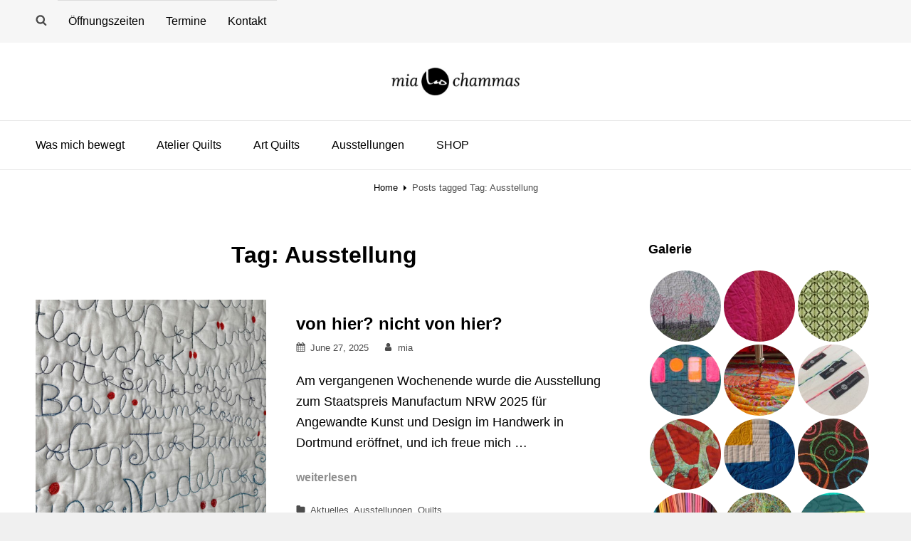

--- FILE ---
content_type: text/html; charset=UTF-8
request_url: https://miachammas.de/tag/ausstellung/
body_size: 149306
content:
<!DOCTYPE html>
<html lang="en-US" class="no-js">
<head>
	<meta charset="UTF-8">
	<meta name="viewport" content="width=device-width, initial-scale=1">
	<link rel="profile" href="http://gmpg.org/xfn/11">
		<script>(function(html){html.className = html.className.replace(/\bno-js\b/,'js')})(document.documentElement);</script>
<title>Ausstellung &#8211; miachammas</title>
<meta name='robots' content='max-image-preview:large' />
	<style>img:is([sizes="auto" i], [sizes^="auto," i]) { contain-intrinsic-size: 3000px 1500px }</style>
	<link rel="alternate" type="application/rss+xml" title="miachammas &raquo; Feed" href="https://miachammas.de/feed/" />
<link rel="alternate" type="application/rss+xml" title="miachammas &raquo; Comments Feed" href="https://miachammas.de/comments/feed/" />
<link rel="alternate" type="application/rss+xml" title="miachammas &raquo; Ausstellung Tag Feed" href="https://miachammas.de/tag/ausstellung/feed/" />
<script type="text/javascript">
/* <![CDATA[ */
window._wpemojiSettings = {"baseUrl":"https:\/\/s.w.org\/images\/core\/emoji\/16.0.1\/72x72\/","ext":".png","svgUrl":"https:\/\/s.w.org\/images\/core\/emoji\/16.0.1\/svg\/","svgExt":".svg","source":{"concatemoji":"https:\/\/miachammas.de\/wp-includes\/js\/wp-emoji-release.min.js?ver=6.8.3"}};
/*! This file is auto-generated */
!function(s,n){var o,i,e;function c(e){try{var t={supportTests:e,timestamp:(new Date).valueOf()};sessionStorage.setItem(o,JSON.stringify(t))}catch(e){}}function p(e,t,n){e.clearRect(0,0,e.canvas.width,e.canvas.height),e.fillText(t,0,0);var t=new Uint32Array(e.getImageData(0,0,e.canvas.width,e.canvas.height).data),a=(e.clearRect(0,0,e.canvas.width,e.canvas.height),e.fillText(n,0,0),new Uint32Array(e.getImageData(0,0,e.canvas.width,e.canvas.height).data));return t.every(function(e,t){return e===a[t]})}function u(e,t){e.clearRect(0,0,e.canvas.width,e.canvas.height),e.fillText(t,0,0);for(var n=e.getImageData(16,16,1,1),a=0;a<n.data.length;a++)if(0!==n.data[a])return!1;return!0}function f(e,t,n,a){switch(t){case"flag":return n(e,"\ud83c\udff3\ufe0f\u200d\u26a7\ufe0f","\ud83c\udff3\ufe0f\u200b\u26a7\ufe0f")?!1:!n(e,"\ud83c\udde8\ud83c\uddf6","\ud83c\udde8\u200b\ud83c\uddf6")&&!n(e,"\ud83c\udff4\udb40\udc67\udb40\udc62\udb40\udc65\udb40\udc6e\udb40\udc67\udb40\udc7f","\ud83c\udff4\u200b\udb40\udc67\u200b\udb40\udc62\u200b\udb40\udc65\u200b\udb40\udc6e\u200b\udb40\udc67\u200b\udb40\udc7f");case"emoji":return!a(e,"\ud83e\udedf")}return!1}function g(e,t,n,a){var r="undefined"!=typeof WorkerGlobalScope&&self instanceof WorkerGlobalScope?new OffscreenCanvas(300,150):s.createElement("canvas"),o=r.getContext("2d",{willReadFrequently:!0}),i=(o.textBaseline="top",o.font="600 32px Arial",{});return e.forEach(function(e){i[e]=t(o,e,n,a)}),i}function t(e){var t=s.createElement("script");t.src=e,t.defer=!0,s.head.appendChild(t)}"undefined"!=typeof Promise&&(o="wpEmojiSettingsSupports",i=["flag","emoji"],n.supports={everything:!0,everythingExceptFlag:!0},e=new Promise(function(e){s.addEventListener("DOMContentLoaded",e,{once:!0})}),new Promise(function(t){var n=function(){try{var e=JSON.parse(sessionStorage.getItem(o));if("object"==typeof e&&"number"==typeof e.timestamp&&(new Date).valueOf()<e.timestamp+604800&&"object"==typeof e.supportTests)return e.supportTests}catch(e){}return null}();if(!n){if("undefined"!=typeof Worker&&"undefined"!=typeof OffscreenCanvas&&"undefined"!=typeof URL&&URL.createObjectURL&&"undefined"!=typeof Blob)try{var e="postMessage("+g.toString()+"("+[JSON.stringify(i),f.toString(),p.toString(),u.toString()].join(",")+"));",a=new Blob([e],{type:"text/javascript"}),r=new Worker(URL.createObjectURL(a),{name:"wpTestEmojiSupports"});return void(r.onmessage=function(e){c(n=e.data),r.terminate(),t(n)})}catch(e){}c(n=g(i,f,p,u))}t(n)}).then(function(e){for(var t in e)n.supports[t]=e[t],n.supports.everything=n.supports.everything&&n.supports[t],"flag"!==t&&(n.supports.everythingExceptFlag=n.supports.everythingExceptFlag&&n.supports[t]);n.supports.everythingExceptFlag=n.supports.everythingExceptFlag&&!n.supports.flag,n.DOMReady=!1,n.readyCallback=function(){n.DOMReady=!0}}).then(function(){return e}).then(function(){var e;n.supports.everything||(n.readyCallback(),(e=n.source||{}).concatemoji?t(e.concatemoji):e.wpemoji&&e.twemoji&&(t(e.twemoji),t(e.wpemoji)))}))}((window,document),window._wpemojiSettings);
/* ]]> */
</script>
<style id='wp-emoji-styles-inline-css' type='text/css'>

	img.wp-smiley, img.emoji {
		display: inline !important;
		border: none !important;
		box-shadow: none !important;
		height: 1em !important;
		width: 1em !important;
		margin: 0 0.07em !important;
		vertical-align: -0.1em !important;
		background: none !important;
		padding: 0 !important;
	}
</style>
<link rel='stylesheet' id='wp-block-library-css' href='https://miachammas.de/wp-includes/css/dist/block-library/style.min.css?ver=6.8.3' type='text/css' media='all' />
<style id='wp-block-library-theme-inline-css' type='text/css'>
.wp-block-audio :where(figcaption){color:#555;font-size:13px;text-align:center}.is-dark-theme .wp-block-audio :where(figcaption){color:#ffffffa6}.wp-block-audio{margin:0 0 1em}.wp-block-code{border:1px solid #ccc;border-radius:4px;font-family:Menlo,Consolas,monaco,monospace;padding:.8em 1em}.wp-block-embed :where(figcaption){color:#555;font-size:13px;text-align:center}.is-dark-theme .wp-block-embed :where(figcaption){color:#ffffffa6}.wp-block-embed{margin:0 0 1em}.blocks-gallery-caption{color:#555;font-size:13px;text-align:center}.is-dark-theme .blocks-gallery-caption{color:#ffffffa6}:root :where(.wp-block-image figcaption){color:#555;font-size:13px;text-align:center}.is-dark-theme :root :where(.wp-block-image figcaption){color:#ffffffa6}.wp-block-image{margin:0 0 1em}.wp-block-pullquote{border-bottom:4px solid;border-top:4px solid;color:currentColor;margin-bottom:1.75em}.wp-block-pullquote cite,.wp-block-pullquote footer,.wp-block-pullquote__citation{color:currentColor;font-size:.8125em;font-style:normal;text-transform:uppercase}.wp-block-quote{border-left:.25em solid;margin:0 0 1.75em;padding-left:1em}.wp-block-quote cite,.wp-block-quote footer{color:currentColor;font-size:.8125em;font-style:normal;position:relative}.wp-block-quote:where(.has-text-align-right){border-left:none;border-right:.25em solid;padding-left:0;padding-right:1em}.wp-block-quote:where(.has-text-align-center){border:none;padding-left:0}.wp-block-quote.is-large,.wp-block-quote.is-style-large,.wp-block-quote:where(.is-style-plain){border:none}.wp-block-search .wp-block-search__label{font-weight:700}.wp-block-search__button{border:1px solid #ccc;padding:.375em .625em}:where(.wp-block-group.has-background){padding:1.25em 2.375em}.wp-block-separator.has-css-opacity{opacity:.4}.wp-block-separator{border:none;border-bottom:2px solid;margin-left:auto;margin-right:auto}.wp-block-separator.has-alpha-channel-opacity{opacity:1}.wp-block-separator:not(.is-style-wide):not(.is-style-dots){width:100px}.wp-block-separator.has-background:not(.is-style-dots){border-bottom:none;height:1px}.wp-block-separator.has-background:not(.is-style-wide):not(.is-style-dots){height:2px}.wp-block-table{margin:0 0 1em}.wp-block-table td,.wp-block-table th{word-break:normal}.wp-block-table :where(figcaption){color:#555;font-size:13px;text-align:center}.is-dark-theme .wp-block-table :where(figcaption){color:#ffffffa6}.wp-block-video :where(figcaption){color:#555;font-size:13px;text-align:center}.is-dark-theme .wp-block-video :where(figcaption){color:#ffffffa6}.wp-block-video{margin:0 0 1em}:root :where(.wp-block-template-part.has-background){margin-bottom:0;margin-top:0;padding:1.25em 2.375em}
</style>
<style id='classic-theme-styles-inline-css' type='text/css'>
/*! This file is auto-generated */
.wp-block-button__link{color:#fff;background-color:#32373c;border-radius:9999px;box-shadow:none;text-decoration:none;padding:calc(.667em + 2px) calc(1.333em + 2px);font-size:1.125em}.wp-block-file__button{background:#32373c;color:#fff;text-decoration:none}
</style>
<style id='global-styles-inline-css' type='text/css'>
:root{--wp--preset--aspect-ratio--square: 1;--wp--preset--aspect-ratio--4-3: 4/3;--wp--preset--aspect-ratio--3-4: 3/4;--wp--preset--aspect-ratio--3-2: 3/2;--wp--preset--aspect-ratio--2-3: 2/3;--wp--preset--aspect-ratio--16-9: 16/9;--wp--preset--aspect-ratio--9-16: 9/16;--wp--preset--color--black: #000000;--wp--preset--color--cyan-bluish-gray: #abb8c3;--wp--preset--color--white: #ffffff;--wp--preset--color--pale-pink: #f78da7;--wp--preset--color--vivid-red: #cf2e2e;--wp--preset--color--luminous-vivid-orange: #ff6900;--wp--preset--color--luminous-vivid-amber: #fcb900;--wp--preset--color--light-green-cyan: #7bdcb5;--wp--preset--color--vivid-green-cyan: #00d084;--wp--preset--color--pale-cyan-blue: #8ed1fc;--wp--preset--color--vivid-cyan-blue: #0693e3;--wp--preset--color--vivid-purple: #9b51e0;--wp--preset--color--medium-black: #222222;--wp--preset--color--gray: #f6f6f6;--wp--preset--color--blue: #039be5;--wp--preset--gradient--vivid-cyan-blue-to-vivid-purple: linear-gradient(135deg,rgba(6,147,227,1) 0%,rgb(155,81,224) 100%);--wp--preset--gradient--light-green-cyan-to-vivid-green-cyan: linear-gradient(135deg,rgb(122,220,180) 0%,rgb(0,208,130) 100%);--wp--preset--gradient--luminous-vivid-amber-to-luminous-vivid-orange: linear-gradient(135deg,rgba(252,185,0,1) 0%,rgba(255,105,0,1) 100%);--wp--preset--gradient--luminous-vivid-orange-to-vivid-red: linear-gradient(135deg,rgba(255,105,0,1) 0%,rgb(207,46,46) 100%);--wp--preset--gradient--very-light-gray-to-cyan-bluish-gray: linear-gradient(135deg,rgb(238,238,238) 0%,rgb(169,184,195) 100%);--wp--preset--gradient--cool-to-warm-spectrum: linear-gradient(135deg,rgb(74,234,220) 0%,rgb(151,120,209) 20%,rgb(207,42,186) 40%,rgb(238,44,130) 60%,rgb(251,105,98) 80%,rgb(254,248,76) 100%);--wp--preset--gradient--blush-light-purple: linear-gradient(135deg,rgb(255,206,236) 0%,rgb(152,150,240) 100%);--wp--preset--gradient--blush-bordeaux: linear-gradient(135deg,rgb(254,205,165) 0%,rgb(254,45,45) 50%,rgb(107,0,62) 100%);--wp--preset--gradient--luminous-dusk: linear-gradient(135deg,rgb(255,203,112) 0%,rgb(199,81,192) 50%,rgb(65,88,208) 100%);--wp--preset--gradient--pale-ocean: linear-gradient(135deg,rgb(255,245,203) 0%,rgb(182,227,212) 50%,rgb(51,167,181) 100%);--wp--preset--gradient--electric-grass: linear-gradient(135deg,rgb(202,248,128) 0%,rgb(113,206,126) 100%);--wp--preset--gradient--midnight: linear-gradient(135deg,rgb(2,3,129) 0%,rgb(40,116,252) 100%);--wp--preset--font-size--small: 14px;--wp--preset--font-size--medium: 20px;--wp--preset--font-size--large: 36px;--wp--preset--font-size--x-large: 42px;--wp--preset--font-size--normal: 18px;--wp--preset--font-size--huge: 48px;--wp--preset--spacing--20: 0.44rem;--wp--preset--spacing--30: 0.67rem;--wp--preset--spacing--40: 1rem;--wp--preset--spacing--50: 1.5rem;--wp--preset--spacing--60: 2.25rem;--wp--preset--spacing--70: 3.38rem;--wp--preset--spacing--80: 5.06rem;--wp--preset--shadow--natural: 6px 6px 9px rgba(0, 0, 0, 0.2);--wp--preset--shadow--deep: 12px 12px 50px rgba(0, 0, 0, 0.4);--wp--preset--shadow--sharp: 6px 6px 0px rgba(0, 0, 0, 0.2);--wp--preset--shadow--outlined: 6px 6px 0px -3px rgba(255, 255, 255, 1), 6px 6px rgba(0, 0, 0, 1);--wp--preset--shadow--crisp: 6px 6px 0px rgba(0, 0, 0, 1);}:where(.is-layout-flex){gap: 0.5em;}:where(.is-layout-grid){gap: 0.5em;}body .is-layout-flex{display: flex;}.is-layout-flex{flex-wrap: wrap;align-items: center;}.is-layout-flex > :is(*, div){margin: 0;}body .is-layout-grid{display: grid;}.is-layout-grid > :is(*, div){margin: 0;}:where(.wp-block-columns.is-layout-flex){gap: 2em;}:where(.wp-block-columns.is-layout-grid){gap: 2em;}:where(.wp-block-post-template.is-layout-flex){gap: 1.25em;}:where(.wp-block-post-template.is-layout-grid){gap: 1.25em;}.has-black-color{color: var(--wp--preset--color--black) !important;}.has-cyan-bluish-gray-color{color: var(--wp--preset--color--cyan-bluish-gray) !important;}.has-white-color{color: var(--wp--preset--color--white) !important;}.has-pale-pink-color{color: var(--wp--preset--color--pale-pink) !important;}.has-vivid-red-color{color: var(--wp--preset--color--vivid-red) !important;}.has-luminous-vivid-orange-color{color: var(--wp--preset--color--luminous-vivid-orange) !important;}.has-luminous-vivid-amber-color{color: var(--wp--preset--color--luminous-vivid-amber) !important;}.has-light-green-cyan-color{color: var(--wp--preset--color--light-green-cyan) !important;}.has-vivid-green-cyan-color{color: var(--wp--preset--color--vivid-green-cyan) !important;}.has-pale-cyan-blue-color{color: var(--wp--preset--color--pale-cyan-blue) !important;}.has-vivid-cyan-blue-color{color: var(--wp--preset--color--vivid-cyan-blue) !important;}.has-vivid-purple-color{color: var(--wp--preset--color--vivid-purple) !important;}.has-black-background-color{background-color: var(--wp--preset--color--black) !important;}.has-cyan-bluish-gray-background-color{background-color: var(--wp--preset--color--cyan-bluish-gray) !important;}.has-white-background-color{background-color: var(--wp--preset--color--white) !important;}.has-pale-pink-background-color{background-color: var(--wp--preset--color--pale-pink) !important;}.has-vivid-red-background-color{background-color: var(--wp--preset--color--vivid-red) !important;}.has-luminous-vivid-orange-background-color{background-color: var(--wp--preset--color--luminous-vivid-orange) !important;}.has-luminous-vivid-amber-background-color{background-color: var(--wp--preset--color--luminous-vivid-amber) !important;}.has-light-green-cyan-background-color{background-color: var(--wp--preset--color--light-green-cyan) !important;}.has-vivid-green-cyan-background-color{background-color: var(--wp--preset--color--vivid-green-cyan) !important;}.has-pale-cyan-blue-background-color{background-color: var(--wp--preset--color--pale-cyan-blue) !important;}.has-vivid-cyan-blue-background-color{background-color: var(--wp--preset--color--vivid-cyan-blue) !important;}.has-vivid-purple-background-color{background-color: var(--wp--preset--color--vivid-purple) !important;}.has-black-border-color{border-color: var(--wp--preset--color--black) !important;}.has-cyan-bluish-gray-border-color{border-color: var(--wp--preset--color--cyan-bluish-gray) !important;}.has-white-border-color{border-color: var(--wp--preset--color--white) !important;}.has-pale-pink-border-color{border-color: var(--wp--preset--color--pale-pink) !important;}.has-vivid-red-border-color{border-color: var(--wp--preset--color--vivid-red) !important;}.has-luminous-vivid-orange-border-color{border-color: var(--wp--preset--color--luminous-vivid-orange) !important;}.has-luminous-vivid-amber-border-color{border-color: var(--wp--preset--color--luminous-vivid-amber) !important;}.has-light-green-cyan-border-color{border-color: var(--wp--preset--color--light-green-cyan) !important;}.has-vivid-green-cyan-border-color{border-color: var(--wp--preset--color--vivid-green-cyan) !important;}.has-pale-cyan-blue-border-color{border-color: var(--wp--preset--color--pale-cyan-blue) !important;}.has-vivid-cyan-blue-border-color{border-color: var(--wp--preset--color--vivid-cyan-blue) !important;}.has-vivid-purple-border-color{border-color: var(--wp--preset--color--vivid-purple) !important;}.has-vivid-cyan-blue-to-vivid-purple-gradient-background{background: var(--wp--preset--gradient--vivid-cyan-blue-to-vivid-purple) !important;}.has-light-green-cyan-to-vivid-green-cyan-gradient-background{background: var(--wp--preset--gradient--light-green-cyan-to-vivid-green-cyan) !important;}.has-luminous-vivid-amber-to-luminous-vivid-orange-gradient-background{background: var(--wp--preset--gradient--luminous-vivid-amber-to-luminous-vivid-orange) !important;}.has-luminous-vivid-orange-to-vivid-red-gradient-background{background: var(--wp--preset--gradient--luminous-vivid-orange-to-vivid-red) !important;}.has-very-light-gray-to-cyan-bluish-gray-gradient-background{background: var(--wp--preset--gradient--very-light-gray-to-cyan-bluish-gray) !important;}.has-cool-to-warm-spectrum-gradient-background{background: var(--wp--preset--gradient--cool-to-warm-spectrum) !important;}.has-blush-light-purple-gradient-background{background: var(--wp--preset--gradient--blush-light-purple) !important;}.has-blush-bordeaux-gradient-background{background: var(--wp--preset--gradient--blush-bordeaux) !important;}.has-luminous-dusk-gradient-background{background: var(--wp--preset--gradient--luminous-dusk) !important;}.has-pale-ocean-gradient-background{background: var(--wp--preset--gradient--pale-ocean) !important;}.has-electric-grass-gradient-background{background: var(--wp--preset--gradient--electric-grass) !important;}.has-midnight-gradient-background{background: var(--wp--preset--gradient--midnight) !important;}.has-small-font-size{font-size: var(--wp--preset--font-size--small) !important;}.has-medium-font-size{font-size: var(--wp--preset--font-size--medium) !important;}.has-large-font-size{font-size: var(--wp--preset--font-size--large) !important;}.has-x-large-font-size{font-size: var(--wp--preset--font-size--x-large) !important;}
:where(.wp-block-post-template.is-layout-flex){gap: 1.25em;}:where(.wp-block-post-template.is-layout-grid){gap: 1.25em;}
:where(.wp-block-columns.is-layout-flex){gap: 2em;}:where(.wp-block-columns.is-layout-grid){gap: 2em;}
:root :where(.wp-block-pullquote){font-size: 1.5em;line-height: 1.6;}
</style>
<link rel='stylesheet' id='contact-form-7-css' href='https://miachammas.de/wp-content/plugins/contact-form-7/includes/css/styles.css?ver=6.0.6' type='text/css' media='all' />
<link rel='stylesheet' id='catch-starter-style-css' href='https://miachammas.de/wp-content/themes/catch-starter-pro/style.css?ver=6.8.3' type='text/css' media='all' />
<link rel='stylesheet' id='catch-starter-block-style-css' href='https://miachammas.de/wp-content/themes/catch-starter-pro/assets/css/blocks.css?ver=1.0' type='text/css' media='all' />
<style id='catch-starter-block-style-inline-css' type='text/css'>

		/* Button Hover Background Color */
		#scrollup:hover,
		#scrollup:focus,
		.widget_calendar tbody a:hover,
		.widget_calendar tbody a:focus,
		.header-media .more-link .more-button:hover,
		.header-media .more-link .more-button:focus,
		#feature-slider-section .more-link span:hover,
		#feature-slider-section .more-link span:hover,
		.section .more-button:hover,
		.section .more-button:focus,
		.custom-header-media .wp-custom-header-video-button.wp-custom-header-video-pause,
		.custom-header-media .wp-custom-header-video-button:hover,
		.custom-header-media .wp-custom-header-video-button:focus,
		#feature-slider-section .cycle-pager span:hover,
		#feature-slider-section .cycle-pager span:focus,
		#feature-slider-section .cycle-pager .cycle-pager-active,
		button:hover,
		button:focus,
		.button:hover,
		.button:focus,
		input[type="button"]:hover,
		input[type="button"]:focus,
		input[type="reset"]:hover,
		input[type="reset"]:focus,
		input[type="submit"]:hover,
		input[type="submit"]:focus,
		.woocommerce div.product form.cart .button:hover,
		.woocommerce div.product form.cart .button:focus,
		.woocommerce #respond input#submit:hover,
		.woocommerce a.button:hover,
		.woocommerce button.button:hover,
		.woocommerce input.button:hover,
		.woocommerce #respond input#submit:focus,
		.woocommerce a.button:focus,
		.woocommerce button.button:focus,
		.woocommerce input.button:focus,
		.woocommerce #respond input#submit.alt:hover,
		.woocommerce a.button.alt:hover,
		.woocommerce button.button.alt:hover,
		.woocommerce input.button.alt:hover,
		.woocommerce #respond input#submit.alt:focus,
		.woocommerce a.button.alt:focus,
		.woocommerce button.button.alt:focus,
		.woocommerce input.button.alt:focus,
		.page-links a:hover,
		.page-links a:focus,
		.site-main #infinite-handle span:hover,
		.site-main #infinite-handle span:focus,
		.pagination .prev:hover,
		.pagination .prev:focus,
		.pagination .next:hover,
		.pagination .next:focus,
		.posts-navigation a:hover,
		.posts-navigation a:focus,
		.woocommerce nav.woocommerce-pagination ul li a:hover,
		.woocommerce nav.woocommerce-pagination ul li a:focus,
		.woocommerce nav.woocommerce-pagination ul li span.current,
		.catch-instagram-feed-gallery-widget-wrapper .instagram-button .button:hover,
		.catch-instagram-feed-gallery-widget-wrapper .instagram-button .button:focus,
		.wp-block-file .wp-block-file__button:hover,
		.wp-block-file .wp-block-file__button:focus,
		.wp-block-button .wp-block-button__link:hover,
		.wp-block-button .wp-block-button__link:focus {
			background-color: #bcbcbc;
		}

		.header-media .more-link .more-button:hover,
		.header-media .more-link .more-button:focus,
		#feature-slider-section .more-link span:hover,
		#feature-slider-section .more-link span:hover {
			border-color: #bcbcbc;
		}
	

		/* Link Color */
		a,
		.menu-toggle:hover,
		.menu-toggle:focus,
		.menu-toggle.toggled-on,
		.menu-toggle.toggled-on:hover,
		.menu-toggle.toggled-on:focus,
		#search-toggle-top:hover,
		#search-toggle-right:hover,
		#search-toggle:hover,
		#search-toggle-top:focus,
		#search-toggle-right:focus,
		#search-toggle:focus,
		.search-submit:hover,
		.search-submit:focus,
		.dropdown-toggle:hover,
		.dropdown-toggle:focus,
		.site-navigation a:hover,
		.site-navigation a:focus,
		.social-navigation a:hover,
		.social-navigation a:focus,
		.ctsocialwidget a:hover,
		.ctsocialwidget a:focus,
		.post-navigation a:hover .nav-title,
		.post-navigation a:focus .nav-title,
		#site-top-navigation.site-navigation a:hover,
		#site-top-navigation.site-navigation a:focus,
		.header-top-bar .contact-details a:hover,
		.header-top-bar .contact-details a:focus,
		.required,
		.entry-title a:hover,
		.entry-title a:focus,
		.entry-meta a:hover,
		.entry-meta a:focus,
		.entry-meta .icon:hover,
		.entry-meta .icon:focus,
		.singular-content-wrap .entry-footer .entry-meta a:hover,
		.singular-content-wrap .entry-footer .entry-meta a:focus,
		.site-info a:hover,
		.site-info a:focus,
		.author-name a:hover,
		.author-name a:focus,
		.comment-metadata a:hover,
		.comment-metadata a:focus,
		.pingback .comment-edit-link:hover,
		.pingback .comment-edit-link:focus,
		.comment-reply-link:hover,
		.comment-reply-link:focus,
		.comment-reply-title small a:hover,
		.comment-reply-title small a:focus,
		#feature-slider-section .entry-title a:hover,
		#feature-slider-section .entry-title a:focus,
		#feature-slider-section .entry-meta a:hover,
		#feature-slider-section .entry-meta a:focus,
		#feature-slider-section .entry-meta .icon:hover,
		#feature-slider-section .entry-meta .icon:focus,
		#feature-slider-section .cycle-prev:hover,
		#feature-slider-section .cycle-prev:focus,
		#feature-slider-section .cycle-next:hover,
		#feature-slider-section .cycle-next:focus,
		.team-content-wrapper .hentry-inner:hover .entry-title a,
		.team-content-wrapper .hentry-inner:focus .entry-title a, 
		#testimonial-content-section .entry-title a:hover,
		#testimonial-content-section .entry-title a:focus,
		#testimonial-content-section .cycle-prev:hover,
		#testimonial-content-section .cycle-prev:focus,
		#testimonial-content-section .cycle-next:hover,
		#testimonial-content-section .cycle-next:focus,
		#testimonial-content-section .cycle-pager span.cycle-pager-active,
		.site .skip-link,
		.entry-breadcrumbs a:hover,
		.entry-breadcrumbs a:focus,
		.entry-breadcrumbs a:active,
		.woocommerce .woocommerce-breadcrumb a:hover,
		.woocommerce .woocommerce-breadcrumb a:focus,
		.woocommerce .woocommerce-breadcrumb a:active,
		.team-content-wrapper .artist-social-profile >.social-navigation a:hover,
		.team-content-wrapper .artist-social-profile >.social-navigation a:focus {
			color: #8e8e8e;
		}

		mark,
		ins {
			background-color: #8e8e8e;
		}

		/* Input Focus Color */
		.menu-toggle:hover,
		.menu-toggle:focus,
		input[type="date"]:focus,
		input[type="time"]:focus,
		input[type="datetime-local"]:focus,
		input[type="week"]:focus,
		input[type="month"]:focus,
		input[type="text"]:focus,
		input[type="email"]:focus,
		input[type="url"]:focus,
		input[type="password"]:focus,
		input[type="search"]:focus,
		input[type="tel"]:focus,
		input[type="number"]:focus,
		textarea:focus,
		.tagcloud a:hover,
		.tagcloud a:focus {
			border-color: #8e8e8e;
		}
	
</style>
<!--[if lt IE 9]>
<script type="text/javascript" src="https://miachammas.de/wp-content/themes/catch-starter-pro/assets/js/html5.min.js?ver=3.7.3" id="catch-starter-html5-js"></script>
<![endif]-->
<script type="text/javascript" src="https://miachammas.de/wp-includes/js/jquery/jquery.min.js?ver=3.7.1" id="jquery-core-js"></script>
<script type="text/javascript" src="https://miachammas.de/wp-includes/js/jquery/jquery-migrate.min.js?ver=3.4.1" id="jquery-migrate-js"></script>
<link rel="https://api.w.org/" href="https://miachammas.de/wp-json/" /><link rel="alternate" title="JSON" type="application/json" href="https://miachammas.de/wp-json/wp/v2/tags/74" /><link rel="EditURI" type="application/rsd+xml" title="RSD" href="https://miachammas.de/xmlrpc.php?rsd" />
<meta name="generator" content="WordPress 6.8.3" />
			<style type="text/css" id="catch-starter-header-css">
		.site-branding {
			margin: 0 auto 0 0;
		}

		.site-identity {
			clip: rect(1px, 1px, 1px, 1px);
			position: absolute;
		}
		</style>
	<link rel="icon" href="https://miachammas.de/wp-content/uploads/2019/10/cropped-mia_logo_rot-1-32x32.jpg" sizes="32x32" />
<link rel="icon" href="https://miachammas.de/wp-content/uploads/2019/10/cropped-mia_logo_rot-1-192x192.jpg" sizes="192x192" />
<link rel="apple-touch-icon" href="https://miachammas.de/wp-content/uploads/2019/10/cropped-mia_logo_rot-1-180x180.jpg" />
<meta name="msapplication-TileImage" content="https://miachammas.de/wp-content/uploads/2019/10/cropped-mia_logo_rot-1-270x270.jpg" />
</head>

<body class="archive tag tag-ausstellung tag-74 wp-custom-logo wp-embed-responsive wp-theme-catch-starter-pro hfeed fluid-layout two-columns-layout content-left excerpt-image-left header-center-layout header-right-menu-disabled header-top-menu-enabled">
<div id="page" class="site">
	<a class="skip-link screen-reader-text" href="#content">Skip to content</a>

	<header id="masthead" class="site-header" role="banner">

		
	<div id="header-top" class="header-top-bar">
		<div class="wrapper">
						<button id="mobile-toggle-top" class="menu-toggle displaynone"><svg class="icon icon-bars" aria-hidden="true" role="img"> <use href="#icon-bars" xlink:href="#icon-bars"></use> </svg><svg class="icon icon-close" aria-hidden="true" role="img"> <use href="#icon-close" xlink:href="#icon-close"></use> </svg></span>

										<span class="header-top-label menu-label">Auf einen Blick</span>
								</button>
			
							<button id="menu-toggle-top" class="menu-top-toggle menu-toggle" aria-controls="top-menu" aria-expanded="false">
					<svg class="icon icon-bars" aria-hidden="true" role="img"> <use href="#icon-bars" xlink:href="#icon-bars"></use> </svg><svg class="icon icon-close" aria-hidden="true" role="img"> <use href="#icon-close" xlink:href="#icon-close"></use> </svg><span class="menu-label-prefix">Top </span>						<span class="header-top-label menu-label">Auf einen Blick</span>
									</button>

								<button id="search-toggle-top" class="menu-search-top-toggle menu-toggle search-toggle"><svg class="icon icon-search" aria-hidden="true" role="img"> <use href="#icon-search" xlink:href="#icon-search"></use> </svg><svg class="icon icon-close" aria-hidden="true" role="img"> <use href="#icon-close" xlink:href="#icon-close"></use> </svg></span>
				</button>
				
				<div id="site-header-top-menu" class="site-header-top-main">
					<div class="top-main-wrapper">
						

						
	<nav id="site-top-navigation" class="top-navigation site-navigation" role="navigation" aria-label="Top Menu">
		<div class="top-menu-container"><ul id="menu-menu-2019-top" class="top-menu"><li id="menu-item-639" class="menu-item menu-item-type-post_type menu-item-object-page menu-item-639"><a href="https://miachammas.de/oeffnungszeiten/">Öffnungszeiten</a></li>
<li id="menu-item-732" class="menu-item menu-item-type-post_type menu-item-object-page menu-item-732"><a href="https://miachammas.de/termine/">Termine</a></li>
<li id="menu-item-913" class="menu-item menu-item-type-post_type menu-item-object-page menu-item-913"><a href="https://miachammas.de/kontakt/">Kontakt</a></li>
</ul></div>	</nav><!-- #site-top-navigation -->

												<div id="search-top-container" class="displaynone search-social-container">
				        	<div id="search-container">
				            	

<form role="search" method="get" class="search-form" action="https://miachammas.de/">
	<label>
		<span class="screen-reader-text">Search for:</span>
		<input type="search" class="search-field" placeholder="suchen" value="" name="s" />
	</label>
	<button type="submit" class="search-submit"><svg class="icon icon-search" aria-hidden="true" role="img"> <use href="#icon-search" xlink:href="#icon-search"></use> </svg><span class="screen-reader-text">Search</span></button>
</form>
				            </div><!-- #search-container -->
						</div><!-- #search-top-container -->
						
											</div><!-- .top-main-wrapper -->
				</div><!-- .site-header-top-main -->

			
		</div><!-- .wrapper -->
	</div><!-- #header-top -->

		
		
<div id="header-content">
	<div class="wrapper">
		<div class="site-header-main">
			<div class="site-branding">
				<a href="https://miachammas.de/" class="custom-logo-link" rel="home"><img width="461" height="100" src="https://miachammas.de/wp-content/uploads/2019/05/mia_logoganz.jpg" class="custom-logo" alt="miachammas" decoding="async" srcset="https://miachammas.de/wp-content/uploads/2019/05/mia_logoganz.jpg 461w, https://miachammas.de/wp-content/uploads/2019/05/mia_logoganz-300x65.jpg 300w" sizes="(max-width: 461px) 100vw, 461px" /></a>
				<div class="site-identity">
											<p class="site-title"><a href="https://miachammas.de/" rel="home">miachammas</a></p>
											<p class="site-description">exploring pattern</p>
									</div><!-- .site-identity -->

			</div><!-- .site-branding -->

			

		</div><!-- .site-header-main -->
	</div><!-- .wrapper -->
</div><!-- #header-content -->

		
		
<div id="header-navigation-area">
	<div class="wrapper">
		<button id="primary-menu-toggle" class="menu-primary-toggle menu-toggle" aria-controls="primary-menu" aria-expanded="false">
			<svg class="icon icon-bars" aria-hidden="true" role="img"> <use href="#icon-bars" xlink:href="#icon-bars"></use> </svg><svg class="icon icon-close" aria-hidden="true" role="img"> <use href="#icon-close" xlink:href="#icon-close"></use> </svg><span class="menu-label-prefix">Primary </span><span class="menu-label">Menu</span>		</button>

		<div id="site-header-menu" class="site-primary-menu">
							<nav id="site-primary-navigation" class="main-navigation site-navigation custom-primary-menu" role="navigation" aria-label="Primary Menu">
					<div class="primary-menu-container"><ul id="menu-miachammas-2019" class="primary-menu"><li id="menu-item-759" class="menu-item menu-item-type-post_type menu-item-object-page menu-item-759"><a href="https://miachammas.de/about-me/">Was mich bewegt</a></li>
<li id="menu-item-762" class="menu-item menu-item-type-post_type menu-item-object-page menu-item-762"><a href="https://miachammas.de/atelier-quilts/">Atelier Quilts</a></li>
<li id="menu-item-760" class="menu-item menu-item-type-post_type menu-item-object-page menu-item-760"><a href="https://miachammas.de/art-quilts/">Art Quilts</a></li>
<li id="menu-item-761" class="menu-item menu-item-type-post_type menu-item-object-page menu-item-761"><a href="https://miachammas.de/ausstellungen/">Ausstellungen</a></li>
<li id="menu-item-894" class="menu-item menu-item-type-post_type menu-item-object-page menu-item-894"><a href="https://miachammas.de/shop/">SHOP</a></li>
</ul></div>				</nav><!-- #site-primary-navigation.custom-primary-menu -->
			
							<div class="primary-search-wrapper">
					<button id="search-toggle" class="menu-search-toggle menu-toggle search-toggle"><svg class="icon icon-search" aria-hidden="true" role="img"> <use href="#icon-search" xlink:href="#icon-search"></use> </svg><svg class="icon icon-close" aria-hidden="true" role="img"> <use href="#icon-close" xlink:href="#icon-close"></use> </svg><span class="screen-reader-text">Search</span></button>

			        <div id="search-social-container" class="search-social-container displaynone">
			        	<div id="search-container">
			            	

<form role="search" method="get" class="search-form" action="https://miachammas.de/">
	<label>
		<span class="screen-reader-text">Search for:</span>
		<input type="search" class="search-field" placeholder="suchen" value="" name="s" />
	</label>
	<button type="submit" class="search-submit"><svg class="icon icon-search" aria-hidden="true" role="img"> <use href="#icon-search" xlink:href="#icon-search"></use> </svg><span class="screen-reader-text">Search</span></button>
</form>
			            </div><!-- #search-container -->
			            					</div><!-- #search-social-container -->
				</div><!-- .primary-search-wrapper -->
					</div><!-- .site-header-main -->
	</div><!-- .wrapper -->
</div><!-- #header-navigation-area -->

		
	</header><!-- .site-header -->

	

	
	
<div class="breadcrumb-area custom">
				<nav class="entry-breadcrumbs"><span class="breadcrumb" typeof="v:Breadcrumb"><a rel="v:url" property="v:title" href="https://miachammas.de/">Home</a></span><span class="breadcrumb-current"><span class="tag-text">Posts tagged </span>Tag: <span>Ausstellung</span></span></nav><!-- .entry-breadcrumbs -->
			</div><!-- .breadcrumb-area -->
	

	

	

	
	

	
	

	
	
	
	

		<div id="content" class="site-content">
		<div class="wrapper">
	
	<div id="primary" class="content-area">
		<main id="main" class="site-main" role="main">

		
			<header class="page-header">
				<h1 class="page-title">Tag: <span>Ausstellung</span></h1>			</header><!-- .page-header -->

			<div class="section-content-wrapper">
				<article id="post-1063" class="post-1063 post type-post status-publish format-standard has-post-thumbnail hentry category-aktuelles category-ausstellungen category-quilts tag-angewandte-kunst tag-ausstellung tag-mkk-dortmund tag-quilt tag-staatspreis-manufactum-2025 tag-textile-art">
	<div class="post-wrapper">
		
	<a class="post-thumbnail" href="https://miachammas.de/von-hier-nicht-von-hier/" aria-hidden="true">
		<img width="480" height="480" src="https://miachammas.de/wp-content/uploads/2025/06/chammas_von-hier_small3-480x480.jpg" class="attachment-catch-starter-square size-catch-starter-square wp-post-image" alt="von hier? nicht von hier?" decoding="async" fetchpriority="high" srcset="https://miachammas.de/wp-content/uploads/2025/06/chammas_von-hier_small3-480x480.jpg 480w, https://miachammas.de/wp-content/uploads/2025/06/chammas_von-hier_small3-300x300.jpg 300w, https://miachammas.de/wp-content/uploads/2025/06/chammas_von-hier_small3-150x150.jpg 150w, https://miachammas.de/wp-content/uploads/2025/06/chammas_von-hier_small3-768x768.jpg 768w, https://miachammas.de/wp-content/uploads/2025/06/chammas_von-hier_small3-640x640.jpg 640w, https://miachammas.de/wp-content/uploads/2025/06/chammas_von-hier_small3-100x100.jpg 100w, https://miachammas.de/wp-content/uploads/2025/06/chammas_von-hier_small3-50x50.jpg 50w, https://miachammas.de/wp-content/uploads/2025/06/chammas_von-hier_small3.jpg 1000w" sizes="(max-width: 480px) 100vw, 480px" />	</a>

	
		<div class="entry-container">
			<header class="entry-header">
				
				<h2 class="entry-title"><a href="https://miachammas.de/von-hier-nicht-von-hier/" rel="bookmark">von hier? nicht von hier?</a></h2>
				<div class="entry-meta"><span class="posted-on"><svg class="icon icon-calendar" aria-hidden="true" role="img"> <use href="#icon-calendar" xlink:href="#icon-calendar"></use> </svg><span class="date-label screen-reader-text">Posted on</span><a href="https://miachammas.de/von-hier-nicht-von-hier/" rel="bookmark"><time class="entry-date published" datetime="2025-06-27T11:01:20+02:00">June 27, 2025</time><time class="updated" datetime="2025-06-27T11:10:36+02:00">June 27, 2025</time></a></span><span class="byline"> <svg class="icon icon-user" aria-hidden="true" role="img"> <use href="#icon-user" xlink:href="#icon-user"></use> </svg><span class="author-label screen-reader-text">By </span><span class="author vcard"><a class="url fn n" href="https://miachammas.de/author/mia/">mia</a></span></span></div><!-- .entry-meta -->			</header><!-- .entry-header -->

							<div class="entry-summary">
					<p>Am vergangenen Wochenende wurde die Ausstellung zum Staatspreis Manufactum NRW 2025 für Angewandte Kunst und Design im Handwerk in Dortmund eröffnet, und ich freue mich &hellip; <a href="https://miachammas.de/von-hier-nicht-von-hier/" class="more-link"><span class="more-button">weiterlesen<span class="screen-reader-text">von hier? nicht von hier?</span></span></a></p>
				</div><!-- .entry-summary -->
			
			<div class="entry-footer">
				<div class="entry-meta">
					<span class="cat-links"><svg class="icon icon-folder" aria-hidden="true" role="img"> <use href="#icon-folder" xlink:href="#icon-folder"></use> </svg><span class="cat-label screen-reader-text">Categories</span><a href="https://miachammas.de/category/aktuelles/" rel="category tag">Aktuelles</a>, <a href="https://miachammas.de/category/ausstellungen/" rel="category tag">Ausstellungen</a>, <a href="https://miachammas.de/category/quilts/" rel="category tag">Quilts</a></span>				</div><!-- .entry-meta -->
			</div><!-- .entry-footer -->
		</div><!-- .entry-container -->
	</div><!-- .hentry-inner -->
</article><!-- #post-## -->
<article id="post-1054" class="post-1054 post type-post status-publish format-standard has-post-thumbnail hentry category-aktuelles category-ausstellungen category-quilts tag-angewandte-kunst tag-ausstellung tag-mkk-dortmund tag-quilt tag-staatspreis-manufactum-2025">
	<div class="post-wrapper">
		
	<a class="post-thumbnail" href="https://miachammas.de/ausstellung-manufactum-staatspreis-nrw-2025-chammas/" aria-hidden="true">
		<img width="480" height="480" src="https://miachammas.de/wp-content/uploads/2025/06/manufactum-beitragsbild-480x480.jpg" class="attachment-catch-starter-square size-catch-starter-square wp-post-image" alt="Ausstellung Manufactum Staatspreis NRW 2025" decoding="async" srcset="https://miachammas.de/wp-content/uploads/2025/06/manufactum-beitragsbild-480x480.jpg 480w, https://miachammas.de/wp-content/uploads/2025/06/manufactum-beitragsbild-300x300.jpg 300w, https://miachammas.de/wp-content/uploads/2025/06/manufactum-beitragsbild-150x150.jpg 150w, https://miachammas.de/wp-content/uploads/2025/06/manufactum-beitragsbild-768x768.jpg 768w, https://miachammas.de/wp-content/uploads/2025/06/manufactum-beitragsbild-640x640.jpg 640w, https://miachammas.de/wp-content/uploads/2025/06/manufactum-beitragsbild-100x100.jpg 100w, https://miachammas.de/wp-content/uploads/2025/06/manufactum-beitragsbild-50x50.jpg 50w, https://miachammas.de/wp-content/uploads/2025/06/manufactum-beitragsbild.jpg 1000w" sizes="(max-width: 480px) 100vw, 480px" />	</a>

	
		<div class="entry-container">
			<header class="entry-header">
				
				<h2 class="entry-title"><a href="https://miachammas.de/ausstellung-manufactum-staatspreis-nrw-2025-chammas/" rel="bookmark">Ausstellung Manufactum Staatspreis NRW 2025</a></h2>
				<div class="entry-meta"><span class="posted-on"><svg class="icon icon-calendar" aria-hidden="true" role="img"> <use href="#icon-calendar" xlink:href="#icon-calendar"></use> </svg><span class="date-label screen-reader-text">Posted on</span><a href="https://miachammas.de/ausstellung-manufactum-staatspreis-nrw-2025-chammas/" rel="bookmark"><time class="entry-date published" datetime="2025-06-18T16:20:29+02:00">June 18, 2025</time><time class="updated" datetime="2025-06-18T16:30:12+02:00">June 18, 2025</time></a></span><span class="byline"> <svg class="icon icon-user" aria-hidden="true" role="img"> <use href="#icon-user" xlink:href="#icon-user"></use> </svg><span class="author-label screen-reader-text">By </span><span class="author vcard"><a class="url fn n" href="https://miachammas.de/author/mia/">mia</a></span></span></div><!-- .entry-meta -->			</header><!-- .entry-header -->

							<div class="entry-summary">
					<p>Ich freue mich sehr darüber, dass eine meiner Arbeiten für die diesjährige Ausstellung für Angewandte Kunst und Design im Handwerk ausgewählt wurde. Eröffnet wird die &hellip; <a href="https://miachammas.de/ausstellung-manufactum-staatspreis-nrw-2025-chammas/" class="more-link"><span class="more-button">weiterlesen<span class="screen-reader-text">Ausstellung Manufactum Staatspreis NRW 2025</span></span></a></p>
				</div><!-- .entry-summary -->
			
			<div class="entry-footer">
				<div class="entry-meta">
					<span class="cat-links"><svg class="icon icon-folder" aria-hidden="true" role="img"> <use href="#icon-folder" xlink:href="#icon-folder"></use> </svg><span class="cat-label screen-reader-text">Categories</span><a href="https://miachammas.de/category/aktuelles/" rel="category tag">Aktuelles</a>, <a href="https://miachammas.de/category/ausstellungen/" rel="category tag">Ausstellungen</a>, <a href="https://miachammas.de/category/quilts/" rel="category tag">Quilts</a></span>				</div><!-- .entry-meta -->
			</div><!-- .entry-footer -->
		</div><!-- .entry-container -->
	</div><!-- .hentry-inner -->
</article><!-- #post-## -->
<article id="post-984" class="post-984 post type-post status-publish format-standard has-post-thumbnail hentry category-aktuelles category-ausstellungen category-kissen category-quilts category-sticken-embroidery tag-ausstellung tag-handtuch tag-kissen tag-lychenerseen tag-quilt">
	<div class="post-wrapper">
		
	<a class="post-thumbnail" href="https://miachammas.de/offenes-atelier-2024-garten/" aria-hidden="true">
		<img width="480" height="480" src="https://miachammas.de/wp-content/uploads/2024/05/chammas_OA2024_small-480x480.jpg" class="attachment-catch-starter-square size-catch-starter-square wp-post-image" alt="Offenes Atelier 2024 im Garten" decoding="async" srcset="https://miachammas.de/wp-content/uploads/2024/05/chammas_OA2024_small-480x480.jpg 480w, https://miachammas.de/wp-content/uploads/2024/05/chammas_OA2024_small-150x150.jpg 150w, https://miachammas.de/wp-content/uploads/2024/05/chammas_OA2024_small-100x100.jpg 100w, https://miachammas.de/wp-content/uploads/2024/05/chammas_OA2024_small-50x50.jpg 50w" sizes="(max-width: 480px) 100vw, 480px" />	</a>

	
		<div class="entry-container">
			<header class="entry-header">
				
				<h2 class="entry-title"><a href="https://miachammas.de/offenes-atelier-2024-garten/" rel="bookmark">Offenes Atelier 2024 im Garten</a></h2>
				<div class="entry-meta"><span class="posted-on"><svg class="icon icon-calendar" aria-hidden="true" role="img"> <use href="#icon-calendar" xlink:href="#icon-calendar"></use> </svg><span class="date-label screen-reader-text">Posted on</span><a href="https://miachammas.de/offenes-atelier-2024-garten/" rel="bookmark"><time class="entry-date published" datetime="2024-05-02T15:14:11+02:00">May 2, 2024</time><time class="updated" datetime="2024-05-02T15:14:12+02:00">May 2, 2024</time></a></span><span class="byline"> <svg class="icon icon-user" aria-hidden="true" role="img"> <use href="#icon-user" xlink:href="#icon-user"></use> </svg><span class="author-label screen-reader-text">By </span><span class="author vcard"><a class="url fn n" href="https://miachammas.de/author/mia/">mia</a></span></span></div><!-- .entry-meta -->			</header><!-- .entry-header -->

							<div class="entry-summary">
					<p>Improvisieren ist das halbe Leben, manchmal auch das Ganze. Die Atelierräume der vergangenen Jahre sind jetzt Geschichte. Dafür kann ich jetzt in meinen sonnigen Garten &hellip; <a href="https://miachammas.de/offenes-atelier-2024-garten/" class="more-link"><span class="more-button">weiterlesen<span class="screen-reader-text">Offenes Atelier 2024 im Garten</span></span></a></p>
				</div><!-- .entry-summary -->
			
			<div class="entry-footer">
				<div class="entry-meta">
					<span class="cat-links"><svg class="icon icon-folder" aria-hidden="true" role="img"> <use href="#icon-folder" xlink:href="#icon-folder"></use> </svg><span class="cat-label screen-reader-text">Categories</span><a href="https://miachammas.de/category/aktuelles/" rel="category tag">Aktuelles</a>, <a href="https://miachammas.de/category/ausstellungen/" rel="category tag">Ausstellungen</a>, <a href="https://miachammas.de/category/kissen/" rel="category tag">Kissen</a>, <a href="https://miachammas.de/category/quilts/" rel="category tag">Quilts</a>, <a href="https://miachammas.de/category/sticken-embroidery/" rel="category tag">Sticken | Embroidery</a></span>				</div><!-- .entry-meta -->
			</div><!-- .entry-footer -->
		</div><!-- .entry-container -->
	</div><!-- .hentry-inner -->
</article><!-- #post-## -->
<article id="post-962" class="post-962 post type-post status-publish format-standard has-post-thumbnail hentry category-aktuelles category-ausstellungen category-markt-und-messe tag-zeughausmesse tag-ausstellung tag-hellefreude tag-kissen tag-merinodecke tag-winter">
	<div class="post-wrapper">
		
	<a class="post-thumbnail" href="https://miachammas.de/zeughausmesse-2023/" aria-hidden="true">
		<img width="480" height="480" src="https://miachammas.de/wp-content/uploads/2023/11/ZHM_Werbekarte_Vorderseite_2023_small-e1699572087103-480x480.png" class="attachment-catch-starter-square size-catch-starter-square wp-post-image" alt="Zeughausmesse 2023" decoding="async" loading="lazy" srcset="https://miachammas.de/wp-content/uploads/2023/11/ZHM_Werbekarte_Vorderseite_2023_small-e1699572087103-480x480.png 480w, https://miachammas.de/wp-content/uploads/2023/11/ZHM_Werbekarte_Vorderseite_2023_small-e1699572087103-300x300.png 300w, https://miachammas.de/wp-content/uploads/2023/11/ZHM_Werbekarte_Vorderseite_2023_small-e1699572087103-150x150.png 150w, https://miachammas.de/wp-content/uploads/2023/11/ZHM_Werbekarte_Vorderseite_2023_small-e1699572087103-100x100.png 100w, https://miachammas.de/wp-content/uploads/2023/11/ZHM_Werbekarte_Vorderseite_2023_small-e1699572087103-50x50.png 50w, https://miachammas.de/wp-content/uploads/2023/11/ZHM_Werbekarte_Vorderseite_2023_small-e1699572087103.png 492w" sizes="auto, (max-width: 480px) 100vw, 480px" />	</a>

	
		<div class="entry-container">
			<header class="entry-header">
				
				<h2 class="entry-title"><a href="https://miachammas.de/zeughausmesse-2023/" rel="bookmark">Zeughausmesse 2023</a></h2>
				<div class="entry-meta"><span class="posted-on"><svg class="icon icon-calendar" aria-hidden="true" role="img"> <use href="#icon-calendar" xlink:href="#icon-calendar"></use> </svg><span class="date-label screen-reader-text">Posted on</span><a href="https://miachammas.de/zeughausmesse-2023/" rel="bookmark"><time class="entry-date published" datetime="2023-11-09T23:16:55+01:00">November 9, 2023</time><time class="updated" datetime="2023-11-10T00:22:58+01:00">November 10, 2023</time></a></span><span class="byline"> <svg class="icon icon-user" aria-hidden="true" role="img"> <use href="#icon-user" xlink:href="#icon-user"></use> </svg><span class="author-label screen-reader-text">By </span><span class="author vcard"><a class="url fn n" href="https://miachammas.de/author/mia/">mia</a></span></span></div><!-- .entry-meta -->			</header><!-- .entry-header -->

							<div class="entry-summary">
					<p>Arts &amp; Crafts Days Zeughausmesse im KühlhausBerlin 16. &#8211; 19.11.2023 in diesem Jahr bin ich erstmalig mit meinen Arbeiten auf der Zeughausmesse im KühlhausBerlin. Arts &hellip; <a href="https://miachammas.de/zeughausmesse-2023/" class="more-link"><span class="more-button">weiterlesen<span class="screen-reader-text">Zeughausmesse 2023</span></span></a></p>
				</div><!-- .entry-summary -->
			
			<div class="entry-footer">
				<div class="entry-meta">
					<span class="cat-links"><svg class="icon icon-folder" aria-hidden="true" role="img"> <use href="#icon-folder" xlink:href="#icon-folder"></use> </svg><span class="cat-label screen-reader-text">Categories</span><a href="https://miachammas.de/category/aktuelles/" rel="category tag">Aktuelles</a>, <a href="https://miachammas.de/category/ausstellungen/" rel="category tag">Ausstellungen</a>, <a href="https://miachammas.de/category/markt-und-messe/" rel="category tag">Markt und Messe</a></span>				</div><!-- .entry-meta -->
			</div><!-- .entry-footer -->
		</div><!-- .entry-container -->
	</div><!-- .hentry-inner -->
</article><!-- #post-## -->
<article id="post-931" class="post-931 post type-post status-publish format-standard has-post-thumbnail hentry category-aktuelles category-ausstellungen category-farben category-muster tag-ausstellung tag-quilt tag-spuren tag-stickerei tag-textilbild tag-zeit">
	<div class="post-wrapper">
		
	<a class="post-thumbnail" href="https://miachammas.de/spuren-2-zeit/" aria-hidden="true">
		<img width="480" height="480" src="https://miachammas.de/wp-content/uploads/2023/05/Chammas_Winterhimmel2023-480x480.jpg" class="attachment-catch-starter-square size-catch-starter-square wp-post-image" alt="Spuren II &#8211; Zeit" decoding="async" loading="lazy" srcset="https://miachammas.de/wp-content/uploads/2023/05/Chammas_Winterhimmel2023-480x480.jpg 480w, https://miachammas.de/wp-content/uploads/2023/05/Chammas_Winterhimmel2023-300x300.jpg 300w, https://miachammas.de/wp-content/uploads/2023/05/Chammas_Winterhimmel2023-150x150.jpg 150w, https://miachammas.de/wp-content/uploads/2023/05/Chammas_Winterhimmel2023-100x100.jpg 100w, https://miachammas.de/wp-content/uploads/2023/05/Chammas_Winterhimmel2023-50x50.jpg 50w, https://miachammas.de/wp-content/uploads/2023/05/Chammas_Winterhimmel2023.jpg 500w" sizes="auto, (max-width: 480px) 100vw, 480px" />	</a>

	
		<div class="entry-container">
			<header class="entry-header">
				
				<h2 class="entry-title"><a href="https://miachammas.de/spuren-2-zeit/" rel="bookmark">Spuren II &#8211; Zeit</a></h2>
				<div class="entry-meta"><span class="posted-on"><svg class="icon icon-calendar" aria-hidden="true" role="img"> <use href="#icon-calendar" xlink:href="#icon-calendar"></use> </svg><span class="date-label screen-reader-text">Posted on</span><a href="https://miachammas.de/spuren-2-zeit/" rel="bookmark"><time class="entry-date published" datetime="2023-05-01T19:37:27+02:00">May 1, 2023</time><time class="updated" datetime="2023-09-15T12:25:05+02:00">September 15, 2023</time></a></span><span class="byline"> <svg class="icon icon-user" aria-hidden="true" role="img"> <use href="#icon-user" xlink:href="#icon-user"></use> </svg><span class="author-label screen-reader-text">By </span><span class="author vcard"><a class="url fn n" href="https://miachammas.de/author/mia/">mia</a></span></span></div><!-- .entry-meta -->			</header><!-- .entry-header -->

							<div class="entry-summary">
					<p>Zeit &#8211; wie sieht sie aus? Neue und ältere Arbeiten 6. Mai &#8211; 11. November 2023 Zeit &#8211; sie ist immer da, und doch sehr &hellip; <a href="https://miachammas.de/spuren-2-zeit/" class="more-link"><span class="more-button">weiterlesen<span class="screen-reader-text">Spuren II &#8211; Zeit</span></span></a></p>
				</div><!-- .entry-summary -->
			
			<div class="entry-footer">
				<div class="entry-meta">
					<span class="cat-links"><svg class="icon icon-folder" aria-hidden="true" role="img"> <use href="#icon-folder" xlink:href="#icon-folder"></use> </svg><span class="cat-label screen-reader-text">Categories</span><a href="https://miachammas.de/category/aktuelles/" rel="category tag">Aktuelles</a>, <a href="https://miachammas.de/category/ausstellungen/" rel="category tag">Ausstellungen</a>, <a href="https://miachammas.de/category/farben/" rel="category tag">Farben</a>, <a href="https://miachammas.de/category/muster/" rel="category tag">Muster</a></span>				</div><!-- .entry-meta -->
			</div><!-- .entry-footer -->
		</div><!-- .entry-container -->
	</div><!-- .hentry-inner -->
</article><!-- #post-## -->
<article id="post-921" class="post-921 post type-post status-publish format-standard has-post-thumbnail hentry category-aktuelles category-ausstellungen category-farben category-muster tag-ausstellung tag-blau tag-fotografie tag-indigo tag-mittelmeer tag-offenes-atelier tag-quilt tag-shibori">
	<div class="post-wrapper">
		
	<a class="post-thumbnail" href="https://miachammas.de/spuren-ausstellung/" aria-hidden="true">
		<img width="480" height="480" src="https://miachammas.de/wp-content/uploads/2022/05/Chammas_Spuren_small-e1651766602148-480x480.jpg" class="attachment-catch-starter-square size-catch-starter-square wp-post-image" alt="Spuren" decoding="async" loading="lazy" srcset="https://miachammas.de/wp-content/uploads/2022/05/Chammas_Spuren_small-e1651766602148-480x480.jpg 480w, https://miachammas.de/wp-content/uploads/2022/05/Chammas_Spuren_small-e1651766602148-150x150.jpg 150w, https://miachammas.de/wp-content/uploads/2022/05/Chammas_Spuren_small-e1651766602148-500x500.jpg 500w, https://miachammas.de/wp-content/uploads/2022/05/Chammas_Spuren_small-e1651766602148-100x100.jpg 100w, https://miachammas.de/wp-content/uploads/2022/05/Chammas_Spuren_small-e1651766602148-50x50.jpg 50w" sizes="auto, (max-width: 480px) 100vw, 480px" />	</a>

	
		<div class="entry-container">
			<header class="entry-header">
				
				<h2 class="entry-title"><a href="https://miachammas.de/spuren-ausstellung/" rel="bookmark">Spuren</a></h2>
				<div class="entry-meta"><span class="posted-on"><svg class="icon icon-calendar" aria-hidden="true" role="img"> <use href="#icon-calendar" xlink:href="#icon-calendar"></use> </svg><span class="date-label screen-reader-text">Posted on</span><a href="https://miachammas.de/spuren-ausstellung/" rel="bookmark"><time class="entry-date published" datetime="2022-05-05T18:00:21+02:00">May 5, 2022</time><time class="updated" datetime="2022-05-05T18:04:26+02:00">May 5, 2022</time></a></span><span class="byline"> <svg class="icon icon-user" aria-hidden="true" role="img"> <use href="#icon-user" xlink:href="#icon-user"></use> </svg><span class="author-label screen-reader-text">By </span><span class="author vcard"><a class="url fn n" href="https://miachammas.de/author/mia/">mia</a></span></span></div><!-- .entry-meta -->			</header><!-- .entry-header -->

							<div class="entry-summary">
					<p>was prägt? was bleibt? neue und ältere Arbeiten, fortlaufend ergänzt 7. Mai 2022 &#8211; Ostern 2023 Spuren sind vielfältig, Spuren die man als Lebewesen in &hellip; <a href="https://miachammas.de/spuren-ausstellung/" class="more-link"><span class="more-button">weiterlesen<span class="screen-reader-text">Spuren</span></span></a></p>
				</div><!-- .entry-summary -->
			
			<div class="entry-footer">
				<div class="entry-meta">
					<span class="cat-links"><svg class="icon icon-folder" aria-hidden="true" role="img"> <use href="#icon-folder" xlink:href="#icon-folder"></use> </svg><span class="cat-label screen-reader-text">Categories</span><a href="https://miachammas.de/category/aktuelles/" rel="category tag">Aktuelles</a>, <a href="https://miachammas.de/category/ausstellungen/" rel="category tag">Ausstellungen</a>, <a href="https://miachammas.de/category/farben/" rel="category tag">Farben</a>, <a href="https://miachammas.de/category/muster/" rel="category tag">Muster</a></span>				</div><!-- .entry-meta -->
			</div><!-- .entry-footer -->
		</div><!-- .entry-container -->
	</div><!-- .hentry-inner -->
</article><!-- #post-## -->
<article id="post-882" class="post-882 post type-post status-publish format-standard has-post-thumbnail hentry category-aktuelles category-ausstellungen category-quilts tag-heimisch tag-ausstellung tag-essen tag-gemuse tag-obst tag-quilt tag-schrift tag-sprache">
	<div class="post-wrapper">
		
	<a class="post-thumbnail" href="https://miachammas.de/heimisch-ausstellung/" aria-hidden="true">
		<img width="480" height="480" src="https://miachammas.de/wp-content/uploads/2020/12/Chammas_Galerie_2020_small-480x480.jpg" class="attachment-catch-starter-square size-catch-starter-square wp-post-image" alt="heimisch?" decoding="async" loading="lazy" srcset="https://miachammas.de/wp-content/uploads/2020/12/Chammas_Galerie_2020_small-480x480.jpg 480w, https://miachammas.de/wp-content/uploads/2020/12/Chammas_Galerie_2020_small-150x150.jpg 150w, https://miachammas.de/wp-content/uploads/2020/12/Chammas_Galerie_2020_small-640x640.jpg 640w, https://miachammas.de/wp-content/uploads/2020/12/Chammas_Galerie_2020_small-100x100.jpg 100w, https://miachammas.de/wp-content/uploads/2020/12/Chammas_Galerie_2020_small-50x50.jpg 50w" sizes="auto, (max-width: 480px) 100vw, 480px" />	</a>

	
		<div class="entry-container">
			<header class="entry-header">
				
				<h2 class="entry-title"><a href="https://miachammas.de/heimisch-ausstellung/" rel="bookmark">heimisch?</a></h2>
				<div class="entry-meta"><span class="posted-on"><svg class="icon icon-calendar" aria-hidden="true" role="img"> <use href="#icon-calendar" xlink:href="#icon-calendar"></use> </svg><span class="date-label screen-reader-text">Posted on</span><a href="https://miachammas.de/heimisch-ausstellung/" rel="bookmark"><time class="entry-date published" datetime="2020-12-11T12:09:59+01:00">December 11, 2020</time><time class="updated" datetime="2020-12-11T12:10:00+01:00">December 11, 2020</time></a></span><span class="byline"> <svg class="icon icon-user" aria-hidden="true" role="img"> <use href="#icon-user" xlink:href="#icon-user"></use> </svg><span class="author-label screen-reader-text">By </span><span class="author vcard"><a class="url fn n" href="https://miachammas.de/author/mia/">mia</a></span></span></div><!-- .entry-meta -->			</header><!-- .entry-header -->

							<div class="entry-summary">
					<p>heimisch? aktuelle Arbeiten zum Thema Wandel und Veränderung Im Rahmen der aktuellen Debatten darüber, was nun heimisch sei, gehe ich der Frage nach, wie sich &hellip; <a href="https://miachammas.de/heimisch-ausstellung/" class="more-link"><span class="more-button">weiterlesen<span class="screen-reader-text">heimisch?</span></span></a></p>
				</div><!-- .entry-summary -->
			
			<div class="entry-footer">
				<div class="entry-meta">
					<span class="cat-links"><svg class="icon icon-folder" aria-hidden="true" role="img"> <use href="#icon-folder" xlink:href="#icon-folder"></use> </svg><span class="cat-label screen-reader-text">Categories</span><a href="https://miachammas.de/category/aktuelles/" rel="category tag">Aktuelles</a>, <a href="https://miachammas.de/category/ausstellungen/" rel="category tag">Ausstellungen</a>, <a href="https://miachammas.de/category/quilts/" rel="category tag">Quilts</a></span>				</div><!-- .entry-meta -->
			</div><!-- .entry-footer -->
		</div><!-- .entry-container -->
	</div><!-- .hentry-inner -->
</article><!-- #post-## -->
<article id="post-536" class="post-536 post type-post status-publish format-standard has-post-thumbnail hentry category-aktuelles category-ausstellungen category-quilts tag-ausstellung tag-betrachten tag-blau tag-ein-quilt-fur-lychen tag-grun tag-lychen tag-lychener-kulturfest tag-quilt tag-raumschmuck tag-see tag-wasser">
	<div class="post-wrapper">
		
	<a class="post-thumbnail" href="https://miachammas.de/quilt-fuer-lychen/" aria-hidden="true">
		<img width="480" height="296" src="https://miachammas.de/wp-content/uploads/2018/11/miachammas_QuiltfuerLychen_gesamt.jpg" class="attachment-catch-starter-square size-catch-starter-square wp-post-image" alt="Ein Quilt für Lychen" decoding="async" loading="lazy" srcset="https://miachammas.de/wp-content/uploads/2018/11/miachammas_QuiltfuerLychen_gesamt.jpg 1000w, https://miachammas.de/wp-content/uploads/2018/11/miachammas_QuiltfuerLychen_gesamt-300x185.jpg 300w, https://miachammas.de/wp-content/uploads/2018/11/miachammas_QuiltfuerLychen_gesamt-768x473.jpg 768w, https://miachammas.de/wp-content/uploads/2018/11/miachammas_QuiltfuerLychen_gesamt-700x431.jpg 700w, https://miachammas.de/wp-content/uploads/2018/11/miachammas_QuiltfuerLychen_gesamt-332x205.jpg 332w, https://miachammas.de/wp-content/uploads/2018/11/miachammas_QuiltfuerLychen_gesamt-268x164.jpg 268w" sizes="auto, (max-width: 480px) 100vw, 480px" />	</a>

	
		<div class="entry-container">
			<header class="entry-header">
				
				<h2 class="entry-title"><a href="https://miachammas.de/quilt-fuer-lychen/" rel="bookmark">Ein Quilt für Lychen</a></h2>
				<div class="entry-meta"><span class="posted-on"><svg class="icon icon-calendar" aria-hidden="true" role="img"> <use href="#icon-calendar" xlink:href="#icon-calendar"></use> </svg><span class="date-label screen-reader-text">Posted on</span><a href="https://miachammas.de/quilt-fuer-lychen/" rel="bookmark"><time class="entry-date published" datetime="2018-11-04T20:22:38+01:00">November 4, 2018</time><time class="updated" datetime="2020-04-29T16:11:16+02:00">April 29, 2020</time></a></span><span class="byline"> <svg class="icon icon-user" aria-hidden="true" role="img"> <use href="#icon-user" xlink:href="#icon-user"></use> </svg><span class="author-label screen-reader-text">By </span><span class="author vcard"><a class="url fn n" href="https://miachammas.de/author/mia/">mia</a></span></span></div><!-- .entry-meta -->			</header><!-- .entry-header -->

							<div class="entry-summary">
					<p>Ein Quilt für Lychen Anfang September fand bei wunderbarem Wetter das  Lychener Kulturfest statt. Dort stand ich, wie angekündigt, mit meiner Nähmaschine und zahlreichen Stoffstreifen &hellip; <a href="https://miachammas.de/quilt-fuer-lychen/" class="more-link"><span class="more-button">weiterlesen<span class="screen-reader-text">Ein Quilt für Lychen</span></span></a></p>
				</div><!-- .entry-summary -->
			
			<div class="entry-footer">
				<div class="entry-meta">
					<span class="cat-links"><svg class="icon icon-folder" aria-hidden="true" role="img"> <use href="#icon-folder" xlink:href="#icon-folder"></use> </svg><span class="cat-label screen-reader-text">Categories</span><a href="https://miachammas.de/category/aktuelles/" rel="category tag">Aktuelles</a>, <a href="https://miachammas.de/category/ausstellungen/" rel="category tag">Ausstellungen</a>, <a href="https://miachammas.de/category/quilts/" rel="category tag">Quilts</a></span>				</div><!-- .entry-meta -->
			</div><!-- .entry-footer -->
		</div><!-- .entry-container -->
	</div><!-- .hentry-inner -->
</article><!-- #post-## -->
<article id="post-524" class="post-524 post type-post status-publish format-standard has-post-thumbnail hentry category-aktuelles category-ausstellungen category-farben category-quilts tag-ausstellung tag-ein-quilt-fur-lychen tag-grafik tag-knallrot tag-quilt tag-rot tag-roter-faden-lychen">
	<div class="post-wrapper">
		
	<a class="post-thumbnail" href="https://miachammas.de/roter-faden-lychen/" aria-hidden="true">
		<img width="480" height="233" src="https://miachammas.de/wp-content/uploads/2018/10/RoterfFadenLychen_2018_vorderseite.jpg" class="attachment-catch-starter-square size-catch-starter-square wp-post-image" alt="Roter Faden in Lychen" decoding="async" loading="lazy" srcset="https://miachammas.de/wp-content/uploads/2018/10/RoterfFadenLychen_2018_vorderseite.jpg 2551w, https://miachammas.de/wp-content/uploads/2018/10/RoterfFadenLychen_2018_vorderseite-300x146.jpg 300w, https://miachammas.de/wp-content/uploads/2018/10/RoterfFadenLychen_2018_vorderseite-768x373.jpg 768w, https://miachammas.de/wp-content/uploads/2018/10/RoterfFadenLychen_2018_vorderseite-1024x498.jpg 1024w, https://miachammas.de/wp-content/uploads/2018/10/RoterfFadenLychen_2018_vorderseite-700x340.jpg 700w, https://miachammas.de/wp-content/uploads/2018/10/RoterfFadenLychen_2018_vorderseite-332x161.jpg 332w" sizes="auto, (max-width: 480px) 100vw, 480px" />	</a>

	
		<div class="entry-container">
			<header class="entry-header">
				
				<h2 class="entry-title"><a href="https://miachammas.de/roter-faden-lychen/" rel="bookmark">Roter Faden in Lychen</a></h2>
				<div class="entry-meta"><span class="posted-on"><svg class="icon icon-calendar" aria-hidden="true" role="img"> <use href="#icon-calendar" xlink:href="#icon-calendar"></use> </svg><span class="date-label screen-reader-text">Posted on</span><a href="https://miachammas.de/roter-faden-lychen/" rel="bookmark"><time class="entry-date published updated" datetime="2018-10-23T20:53:05+02:00">October 23, 2018</time></a></span><span class="byline"> <svg class="icon icon-user" aria-hidden="true" role="img"> <use href="#icon-user" xlink:href="#icon-user"></use> </svg><span class="author-label screen-reader-text">By </span><span class="author vcard"><a class="url fn n" href="https://miachammas.de/author/mia/">mia</a></span></span><span class="comments-link"><svg class="icon icon-comment" aria-hidden="true" role="img"> <use href="#icon-comment" xlink:href="#icon-comment"></use> </svg><a href="https://miachammas.de/roter-faden-lychen/#comments">1 Comment<span class="screen-reader-text"> on Roter Faden in Lychen</span></a></span></div><!-- .entry-meta -->			</header><!-- .entry-header -->

							<div class="entry-summary">
					<p>Der Rote Faden in Lychen ist dieses Jahr KnallRot! Am 17.11.2018 ist es wieder soweit: der Rote Faden lädt zum Atelierrundgang ein. Ab 13 Uhr &hellip; <a href="https://miachammas.de/roter-faden-lychen/" class="more-link"><span class="more-button">weiterlesen<span class="screen-reader-text">Roter Faden in Lychen</span></span></a></p>
				</div><!-- .entry-summary -->
			
			<div class="entry-footer">
				<div class="entry-meta">
					<span class="cat-links"><svg class="icon icon-folder" aria-hidden="true" role="img"> <use href="#icon-folder" xlink:href="#icon-folder"></use> </svg><span class="cat-label screen-reader-text">Categories</span><a href="https://miachammas.de/category/aktuelles/" rel="category tag">Aktuelles</a>, <a href="https://miachammas.de/category/ausstellungen/" rel="category tag">Ausstellungen</a>, <a href="https://miachammas.de/category/farben/" rel="category tag">Farben</a>, <a href="https://miachammas.de/category/quilts/" rel="category tag">Quilts</a></span>				</div><!-- .entry-meta -->
			</div><!-- .entry-footer -->
		</div><!-- .entry-container -->
	</div><!-- .hentry-inner -->
</article><!-- #post-## -->
<article id="post-470" class="post-470 post type-post status-publish format-standard has-post-thumbnail hentry category-aktuelles category-ausstellungen category-quilts category-spiel category-sticken-embroidery category-texturen tag-atelier tag-ausstellung tag-blau tag-bunt tag-eroffnung tag-galerie tag-garn tag-gelb tag-grun tag-holz tag-kreisel tag-lychen tag-naef-spiel tag-orange tag-pink tag-quilt tag-raumschmuck tag-rot tag-stoff tag-tifaifai">
	<div class="post-wrapper">
		
	<a class="post-thumbnail" href="https://miachammas.de/atelier-galerie-impressionen/" aria-hidden="true">
		<img width="480" height="360" src="https://miachammas.de/wp-content/uploads/2018/05/miachammas_galerie_tifaifai.jpg" class="attachment-catch-starter-square size-catch-starter-square wp-post-image" alt="Atelier und Galerie Impressionen" decoding="async" loading="lazy" srcset="https://miachammas.de/wp-content/uploads/2018/05/miachammas_galerie_tifaifai.jpg 1000w, https://miachammas.de/wp-content/uploads/2018/05/miachammas_galerie_tifaifai-300x225.jpg 300w, https://miachammas.de/wp-content/uploads/2018/05/miachammas_galerie_tifaifai-768x576.jpg 768w, https://miachammas.de/wp-content/uploads/2018/05/miachammas_galerie_tifaifai-700x525.jpg 700w, https://miachammas.de/wp-content/uploads/2018/05/miachammas_galerie_tifaifai-332x249.jpg 332w" sizes="auto, (max-width: 480px) 100vw, 480px" />	</a>

	
		<div class="entry-container">
			<header class="entry-header">
				
				<h2 class="entry-title"><a href="https://miachammas.de/atelier-galerie-impressionen/" rel="bookmark">Atelier und Galerie Impressionen</a></h2>
				<div class="entry-meta"><span class="posted-on"><svg class="icon icon-calendar" aria-hidden="true" role="img"> <use href="#icon-calendar" xlink:href="#icon-calendar"></use> </svg><span class="date-label screen-reader-text">Posted on</span><a href="https://miachammas.de/atelier-galerie-impressionen/" rel="bookmark"><time class="entry-date published" datetime="2018-06-11T15:00:28+02:00">June 11, 2018</time><time class="updated" datetime="2018-06-11T15:14:12+02:00">June 11, 2018</time></a></span><span class="byline"> <svg class="icon icon-user" aria-hidden="true" role="img"> <use href="#icon-user" xlink:href="#icon-user"></use> </svg><span class="author-label screen-reader-text">By </span><span class="author vcard"><a class="url fn n" href="https://miachammas.de/author/mia/">mia</a></span></span></div><!-- .entry-meta -->			</header><!-- .entry-header -->

							<div class="entry-summary">
					<p>Atelier und Galerie Impressionen Für Alle, die nicht zur Eröffung nach Lychen kommen konnten, hier ein kleiner Rundgang durch die Galerie, die aktuelle Ausstellung &#8220;Amulette&#8221;, &hellip; <a href="https://miachammas.de/atelier-galerie-impressionen/" class="more-link"><span class="more-button">weiterlesen<span class="screen-reader-text">Atelier und Galerie Impressionen</span></span></a></p>
				</div><!-- .entry-summary -->
			
			<div class="entry-footer">
				<div class="entry-meta">
					<span class="cat-links"><svg class="icon icon-folder" aria-hidden="true" role="img"> <use href="#icon-folder" xlink:href="#icon-folder"></use> </svg><span class="cat-label screen-reader-text">Categories</span><a href="https://miachammas.de/category/aktuelles/" rel="category tag">Aktuelles</a>, <a href="https://miachammas.de/category/ausstellungen/" rel="category tag">Ausstellungen</a>, <a href="https://miachammas.de/category/quilts/" rel="category tag">Quilts</a>, <a href="https://miachammas.de/category/spiel/" rel="category tag">Spiel</a>, <a href="https://miachammas.de/category/sticken-embroidery/" rel="category tag">Sticken | Embroidery</a>, <a href="https://miachammas.de/category/texturen/" rel="category tag">Texturen</a></span>				</div><!-- .entry-meta -->
			</div><!-- .entry-footer -->
		</div><!-- .entry-container -->
	</div><!-- .hentry-inner -->
</article><!-- #post-## -->

	<nav class="navigation pagination" aria-label="Posts pagination">
		<h2 class="screen-reader-text">Posts pagination</h2>
		<div class="nav-links"><span aria-current="page" class="page-numbers current"><span class="meta-nav screen-reader-text">Page </span>1</span>
<a class="page-numbers" href="https://miachammas.de/tag/ausstellung/page/2/"><span class="meta-nav screen-reader-text">Page </span>2</a>
<a class="next page-numbers" href="https://miachammas.de/tag/ausstellung/page/2/">Next page</a></div>
	</nav>			</div><!-- .section-content-wrap -->

		

		</main><!-- .site-main -->
	</div><!-- .content-area -->



<aside id="secondary" class="sidebar widget-area" role="complementary">
	<section id="media_gallery-2" class="widget widget_media_gallery"><h2 class="widget-title">Galerie</h2><div data-carousel-extra='{"blog_id":1,"permalink":"https:\/\/miachammas.de\/atelier-galerie-impressionen\/"}' class="tiled-gallery type-circle" data-original-width="990"><div class="tiled-gallery-item calling-this"><a border="0" href="https://miachammas.de/schlote-zu-palmen/schlote-zu-palmen/"><img data-attachment-id="218" data-orig-file="https://miachammas.de/wp-content/uploads/2013/10/Schlote-zu-Palmen.jpg" data-orig-size="1488,779" data-comments-opened="1" data-image-meta="{&quot;aperture&quot;:&quot;0&quot;,&quot;credit&quot;:&quot;&quot;,&quot;camera&quot;:&quot;&quot;,&quot;caption&quot;:&quot;&quot;,&quot;created_timestamp&quot;:&quot;0&quot;,&quot;copyright&quot;:&quot;&quot;,&quot;focal_length&quot;:&quot;0&quot;,&quot;iso&quot;:&quot;0&quot;,&quot;shutter_speed&quot;:&quot;0&quot;,&quot;title&quot;:&quot;&quot;}" data-image-title="Schlote-zu-Palmen" data-image-description="" data-medium-file="https://miachammas.de/wp-content/uploads/2013/10/Schlote-zu-Palmen-300x157.jpg" data-large-file="https://miachammas.de/wp-content/uploads/2013/10/Schlote-zu-Palmen-1024x536.jpg" style="margin: 2px" src="https://miachammas.de/wp-content/uploads/2013/10/Schlote-zu-Palmen-150x150.jpg" width=326 height=326 title="Schlote-zu-Palmen" /></a><div class="tiled-gallery-caption">Schlote zu Palmen &#8211; Detail &#8211; ©miachammas 2010</div></div><div class="tiled-gallery-item calling-this"><a border="0" href="https://miachammas.de/chammas_andalucia_detail2_small/"><img data-attachment-id="662" data-orig-file="https://miachammas.de/wp-content/uploads/2019/05/chammas_andalucia_detail2_small.jpg" data-orig-size="1000,750" data-comments-opened="1" data-image-meta="{&quot;aperture&quot;:&quot;0&quot;,&quot;credit&quot;:&quot;&quot;,&quot;camera&quot;:&quot;&quot;,&quot;caption&quot;:&quot;&quot;,&quot;created_timestamp&quot;:&quot;0&quot;,&quot;copyright&quot;:&quot;&quot;,&quot;focal_length&quot;:&quot;0&quot;,&quot;iso&quot;:&quot;0&quot;,&quot;shutter_speed&quot;:&quot;0&quot;,&quot;title&quot;:&quot;&quot;,&quot;orientation&quot;:&quot;0&quot;}" data-image-title="chammas_andalucia_detail2_small" data-image-description="&lt;p&gt;Quilt rot und pink mit welligen Linien, detailansicht&lt;/p&gt;
" data-medium-file="https://miachammas.de/wp-content/uploads/2019/05/chammas_andalucia_detail2_small-300x225.jpg" data-large-file="https://miachammas.de/wp-content/uploads/2019/05/chammas_andalucia_detail2_small.jpg" style="margin: 2px" src="https://miachammas.de/wp-content/uploads/2019/05/chammas_andalucia_detail2_small-150x150.jpg" width=326 height=326 title="chammas_andalucia_detail2_small" /></a><div class="tiled-gallery-caption">Andalucia, Detail, ©2018, mia chammas</div></div><div class="tiled-gallery-item calling-this"><a border="0" href="https://miachammas.de/elfenblumekachelweb/"><img data-attachment-id="147" data-orig-file="https://miachammas.de/wp-content/uploads/2013/08/ElfenblumeKachelWeb-e1377101966358.jpg" data-orig-size="1127,847" data-comments-opened="0" data-image-meta="{&quot;aperture&quot;:&quot;0&quot;,&quot;credit&quot;:&quot;&quot;,&quot;camera&quot;:&quot;&quot;,&quot;caption&quot;:&quot;&quot;,&quot;created_timestamp&quot;:&quot;0&quot;,&quot;copyright&quot;:&quot;&quot;,&quot;focal_length&quot;:&quot;0&quot;,&quot;iso&quot;:&quot;0&quot;,&quot;shutter_speed&quot;:&quot;0&quot;,&quot;title&quot;:&quot;&quot;}" data-image-title="ElfenblumeKachelWeb" data-image-description="" data-medium-file="https://miachammas.de/wp-content/uploads/2013/08/ElfenblumeKachelWeb-e1377101966358-300x225.jpg" data-large-file="https://miachammas.de/wp-content/uploads/2013/08/ElfenblumeKachelWeb-e1377101966358-1024x769.jpg" style="margin: 2px" src="https://miachammas.de/wp-content/uploads/2013/08/ElfenblumeKachelWeb-e1377101966358-150x150.jpg" width=326 height=326 title="ElfenblumeKachelWeb" /></a><div class="tiled-gallery-caption">Ordnung im Elfenblumenwald</div></div><div class="tiled-gallery-item calling-this"><a border="0" href="https://miachammas.de/chammas_sowhat_detail2/"><img data-attachment-id="692" data-orig-file="https://miachammas.de/wp-content/uploads/2019/05/chammas_sowhat_detail2.jpg" data-orig-size="1334,1000" data-comments-opened="1" data-image-meta="{&quot;aperture&quot;:&quot;0&quot;,&quot;credit&quot;:&quot;&quot;,&quot;camera&quot;:&quot;&quot;,&quot;caption&quot;:&quot;&quot;,&quot;created_timestamp&quot;:&quot;0&quot;,&quot;copyright&quot;:&quot;&quot;,&quot;focal_length&quot;:&quot;0&quot;,&quot;iso&quot;:&quot;0&quot;,&quot;shutter_speed&quot;:&quot;0&quot;,&quot;title&quot;:&quot;&quot;,&quot;orientation&quot;:&quot;1&quot;}" data-image-title="chammas_sowhat_detail2" data-image-description="" data-medium-file="https://miachammas.de/wp-content/uploads/2019/05/chammas_sowhat_detail2-300x225.jpg" data-large-file="https://miachammas.de/wp-content/uploads/2019/05/chammas_sowhat_detail2-1024x768.jpg" style="margin: 2px" src="https://miachammas.de/wp-content/uploads/2019/05/chammas_sowhat_detail2-150x150.jpg" width=326 height=326 title="chammas_sowhat_detail2" /></a><div class="tiled-gallery-caption">So What Do You Do About It?, Detail, © 2016, mia chammas</div></div><div class="tiled-gallery-item calling-this"><a border="0" href="https://miachammas.de/p1020949-jpg/"><img data-attachment-id="111" data-orig-file="https://miachammas.de/wp-content/uploads/2013/08/231.jpg" data-orig-size="640,480" data-comments-opened="1" data-image-meta="{&quot;aperture&quot;:&quot;3.3&quot;,&quot;credit&quot;:&quot;&quot;,&quot;camera&quot;:&quot;DMC-TZ5&quot;,&quot;caption&quot;:&quot;&quot;,&quot;created_timestamp&quot;:&quot;1328026170&quot;,&quot;copyright&quot;:&quot;&quot;,&quot;focal_length&quot;:&quot;4.7&quot;,&quot;iso&quot;:&quot;250&quot;,&quot;shutter_speed&quot;:&quot;0.0333333333333&quot;,&quot;title&quot;:&quot;P1020949.JPG&quot;}" data-image-title="Pink Pleasure Quilt, under construction" data-image-description="" data-medium-file="https://miachammas.de/wp-content/uploads/2013/08/231-300x225.jpg" data-large-file="https://miachammas.de/wp-content/uploads/2013/08/231.jpg" style="margin: 2px" src="https://miachammas.de/wp-content/uploads/2013/08/231-150x150.jpg" width=326 height=326 title="Pink Pleasure Quilt, under construction" /></a></div><div class="tiled-gallery-item calling-this"><a border="0" href="https://miachammas.de/furoshiki-tutorial-anleitung/miachammas_furoshiki_nessel_bunt/"><img data-attachment-id="515" data-orig-file="https://miachammas.de/wp-content/uploads/2018/08/miachammas_furoshiki_nessel_bunt.jpg" data-orig-size="750,750" data-comments-opened="1" data-image-meta="{&quot;aperture&quot;:&quot;0&quot;,&quot;credit&quot;:&quot;&quot;,&quot;camera&quot;:&quot;&quot;,&quot;caption&quot;:&quot;&quot;,&quot;created_timestamp&quot;:&quot;0&quot;,&quot;copyright&quot;:&quot;&quot;,&quot;focal_length&quot;:&quot;0&quot;,&quot;iso&quot;:&quot;0&quot;,&quot;shutter_speed&quot;:&quot;0&quot;,&quot;title&quot;:&quot;&quot;,&quot;orientation&quot;:&quot;0&quot;}" data-image-title="miachammas_furoshiki_nessel_bunt" data-image-description="" data-medium-file="https://miachammas.de/wp-content/uploads/2018/08/miachammas_furoshiki_nessel_bunt-300x300.jpg" data-large-file="https://miachammas.de/wp-content/uploads/2018/08/miachammas_furoshiki_nessel_bunt.jpg" style="margin: 2px" src="https://miachammas.de/wp-content/uploads/2018/08/miachammas_furoshiki_nessel_bunt-150x150.jpg" width=326 height=326 title="miachammas_furoshiki_nessel_bunt" /></a><div class="tiled-gallery-caption">Furoshiki Nessel mit buntem Saum &#8211; ©2018, Mia Chammas</div></div><div class="tiled-gallery-item calling-this"><a border="0" href="https://miachammas.de/chammas_wasuebrigbleibt_detail2/"><img data-attachment-id="695" data-orig-file="https://miachammas.de/wp-content/uploads/2019/05/chammas_wasuebrigbleibt_detail2.jpg" data-orig-size="1333,1000" data-comments-opened="1" data-image-meta="{&quot;aperture&quot;:&quot;5.6&quot;,&quot;credit&quot;:&quot;&quot;,&quot;camera&quot;:&quot;DMC-G2&quot;,&quot;caption&quot;:&quot;&quot;,&quot;created_timestamp&quot;:&quot;1385712945&quot;,&quot;copyright&quot;:&quot;&quot;,&quot;focal_length&quot;:&quot;42&quot;,&quot;iso&quot;:&quot;400&quot;,&quot;shutter_speed&quot;:&quot;0.066666666666667&quot;,&quot;title&quot;:&quot;&quot;,&quot;orientation&quot;:&quot;1&quot;}" data-image-title="chammas_wasuebrigbleibt_detail2" data-image-description="" data-medium-file="https://miachammas.de/wp-content/uploads/2019/05/chammas_wasuebrigbleibt_detail2-300x225.jpg" data-large-file="https://miachammas.de/wp-content/uploads/2019/05/chammas_wasuebrigbleibt_detail2-1024x768.jpg" style="margin: 2px" src="https://miachammas.de/wp-content/uploads/2019/05/chammas_wasuebrigbleibt_detail2-150x150.jpg" width=326 height=326 title="chammas_wasuebrigbleibt_detail2" /></a><div class="tiled-gallery-caption">Was übrig bleibt, Detail, © 2014, mia chammas</div></div><div class="tiled-gallery-item calling-this"><a border="0" href="https://miachammas.de/p1040648-jpg-2/"><img data-attachment-id="681" data-orig-file="https://miachammas.de/wp-content/uploads/2019/05/chammas_amulett_detail.jpg" data-orig-size="1333,1000" data-comments-opened="1" data-image-meta="{&quot;aperture&quot;:&quot;3.5&quot;,&quot;credit&quot;:&quot;&quot;,&quot;camera&quot;:&quot;DMC-L1&quot;,&quot;caption&quot;:&quot;&quot;,&quot;created_timestamp&quot;:&quot;1235584934&quot;,&quot;copyright&quot;:&quot;&quot;,&quot;focal_length&quot;:&quot;36&quot;,&quot;iso&quot;:&quot;125&quot;,&quot;shutter_speed&quot;:&quot;0.025&quot;,&quot;title&quot;:&quot;P1040648.JPG&quot;,&quot;orientation&quot;:&quot;1&quot;}" data-image-title="chammas_amulett_detail" data-image-description="" data-medium-file="https://miachammas.de/wp-content/uploads/2019/05/chammas_amulett_detail-300x225.jpg" data-large-file="https://miachammas.de/wp-content/uploads/2019/05/chammas_amulett_detail-1024x768.jpg" style="margin: 2px" src="https://miachammas.de/wp-content/uploads/2019/05/chammas_amulett_detail-150x150.jpg" width=326 height=326 title="chammas_amulett_detail" /></a><div class="tiled-gallery-caption">Amulett, Detail, © 2007, mia chammas</div></div><div class="tiled-gallery-item calling-this"><a border="0" href="https://miachammas.de/novemberwetter/novemberwetter2_mcchammas/"><img data-attachment-id="418" data-orig-file="https://miachammas.de/wp-content/uploads/2017/11/Novemberwetter2_MCChammas.jpg" data-orig-size="700,700" data-comments-opened="1" data-image-meta="{&quot;aperture&quot;:&quot;0&quot;,&quot;credit&quot;:&quot;&quot;,&quot;camera&quot;:&quot;&quot;,&quot;caption&quot;:&quot;&quot;,&quot;created_timestamp&quot;:&quot;0&quot;,&quot;copyright&quot;:&quot;&quot;,&quot;focal_length&quot;:&quot;0&quot;,&quot;iso&quot;:&quot;0&quot;,&quot;shutter_speed&quot;:&quot;0&quot;,&quot;title&quot;:&quot;&quot;,&quot;orientation&quot;:&quot;0&quot;}" data-image-title="Novemberwetter2_MCChammas" data-image-description="" data-medium-file="https://miachammas.de/wp-content/uploads/2017/11/Novemberwetter2_MCChammas-300x300.jpg" data-large-file="https://miachammas.de/wp-content/uploads/2017/11/Novemberwetter2_MCChammas.jpg" style="margin: 2px" src="https://miachammas.de/wp-content/uploads/2017/11/Novemberwetter2_MCChammas-150x150.jpg" width=326 height=326 title="Novemberwetter2_MCChammas" /></a><div class="tiled-gallery-caption">Novemberwetter &#8211; das Gegenmittel, © 2017, mia chammas</div></div><div class="tiled-gallery-item calling-this"><a border="0" href="https://miachammas.de/miachammas_atelier_fabrics_oakshott/"><img data-attachment-id="447" data-orig-file="https://miachammas.de/wp-content/uploads/2018/05/miachammas_atelier_fabrics_oakshott.jpg" data-orig-size="750,1000" data-comments-opened="1" data-image-meta="{&quot;aperture&quot;:&quot;0&quot;,&quot;credit&quot;:&quot;&quot;,&quot;camera&quot;:&quot;&quot;,&quot;caption&quot;:&quot;&quot;,&quot;created_timestamp&quot;:&quot;0&quot;,&quot;copyright&quot;:&quot;&quot;,&quot;focal_length&quot;:&quot;0&quot;,&quot;iso&quot;:&quot;0&quot;,&quot;shutter_speed&quot;:&quot;0&quot;,&quot;title&quot;:&quot;&quot;,&quot;orientation&quot;:&quot;0&quot;}" data-image-title="miachammas_atelier_fabrics_oakshott" data-image-description="" data-medium-file="https://miachammas.de/wp-content/uploads/2018/05/miachammas_atelier_fabrics_oakshott-225x300.jpg" data-large-file="https://miachammas.de/wp-content/uploads/2018/05/miachammas_atelier_fabrics_oakshott.jpg" style="margin: 2px" src="https://miachammas.de/wp-content/uploads/2018/05/miachammas_atelier_fabrics_oakshott-150x150.jpg" width=326 height=326 title="miachammas_atelier_fabrics_oakshott" /></a><div class="tiled-gallery-caption">Oakshott Stoffe, wahre textile Schätze &#8211; mia chammas, Atelier und Galerie für Quilts, Grafik und Spiel &#8211;  ©2018, Mia Chammas</div></div><div class="tiled-gallery-item calling-this"><a border="0" href="https://miachammas.de/was-ubrig-bleibt/p1030773/"><img data-attachment-id="225" data-orig-file="https://miachammas.de/wp-content/uploads/2014/02/P1030773.jpg" data-orig-size="3072,2304" data-comments-opened="1" data-image-meta="{&quot;aperture&quot;:&quot;3.3&quot;,&quot;credit&quot;:&quot;&quot;,&quot;camera&quot;:&quot;DMC-TZ5&quot;,&quot;caption&quot;:&quot;&quot;,&quot;created_timestamp&quot;:&quot;1380296930&quot;,&quot;copyright&quot;:&quot;&quot;,&quot;focal_length&quot;:&quot;4.7&quot;,&quot;iso&quot;:&quot;100&quot;,&quot;shutter_speed&quot;:&quot;0.008&quot;,&quot;title&quot;:&quot;&quot;}" data-image-title="P1030773" data-image-description="" data-medium-file="https://miachammas.de/wp-content/uploads/2014/02/P1030773-300x225.jpg" data-large-file="https://miachammas.de/wp-content/uploads/2014/02/P1030773-1024x768.jpg" style="margin: 2px" src="https://miachammas.de/wp-content/uploads/2014/02/P1030773-150x150.jpg" width=326 height=326 title="P1030773" /></a><div class="tiled-gallery-caption">Was übrig bleibt &#8211; ©miachammas 2013</div></div><div class="tiled-gallery-item calling-this"><a border="0" href="https://miachammas.de/miachammas_quiltfuerlychen_detail4/"><img data-attachment-id="546" data-orig-file="https://miachammas.de/wp-content/uploads/2018/11/miachammas_QuiltfuerLychen_Detail4.jpg" data-orig-size="750,1000" data-comments-opened="1" data-image-meta="{&quot;aperture&quot;:&quot;0&quot;,&quot;credit&quot;:&quot;&quot;,&quot;camera&quot;:&quot;&quot;,&quot;caption&quot;:&quot;&quot;,&quot;created_timestamp&quot;:&quot;0&quot;,&quot;copyright&quot;:&quot;&quot;,&quot;focal_length&quot;:&quot;0&quot;,&quot;iso&quot;:&quot;0&quot;,&quot;shutter_speed&quot;:&quot;0&quot;,&quot;title&quot;:&quot;&quot;,&quot;orientation&quot;:&quot;0&quot;}" data-image-title="miachammas_QuiltfuerLychen_Detail4" data-image-description="" data-medium-file="https://miachammas.de/wp-content/uploads/2018/11/miachammas_QuiltfuerLychen_Detail4-225x300.jpg" data-large-file="https://miachammas.de/wp-content/uploads/2018/11/miachammas_QuiltfuerLychen_Detail4.jpg" style="margin: 2px" src="https://miachammas.de/wp-content/uploads/2018/11/miachammas_QuiltfuerLychen_Detail4-150x150.jpg" width=326 height=326 title="miachammas_QuiltfuerLychen_Detail4" /></a><div class="tiled-gallery-caption">Ein Quilt für Lychen, Detail-©2018, Mia Chammas</div></div></div></section><section id="search-3" class="widget widget_search"><h2 class="widget-title">Suche</h2>

<form role="search" method="get" class="search-form" action="https://miachammas.de/">
	<label>
		<span class="screen-reader-text">Search for:</span>
		<input type="search" class="search-field" placeholder="suchen" value="" name="s" />
	</label>
	<button type="submit" class="search-submit"><svg class="icon icon-search" aria-hidden="true" role="img"> <use href="#icon-search" xlink:href="#icon-search"></use> </svg><span class="screen-reader-text">Search</span></button>
</form>
</section><section id="tag_cloud-2" class="widget widget_tag_cloud"><h2 class="widget-title">Hilfe im Heuhaufen</h2><div class="tagcloud"><a href="https://miachammas.de/tag/alefbaba/" class="tag-cloud-link tag-link-65 tag-link-position-1" style="font-size: 1em;">alefbaba</a>
<a href="https://miachammas.de/tag/applikation/" class="tag-cloud-link tag-link-70 tag-link-position-2" style="font-size: 1em;">Applikation</a>
<a href="https://miachammas.de/tag/applizieren/" class="tag-cloud-link tag-link-69 tag-link-position-3" style="font-size: 1em;">applizieren</a>
<a href="https://miachammas.de/tag/atelier/" class="tag-cloud-link tag-link-111 tag-link-position-4" style="font-size: 1em;">Atelier</a>
<a href="https://miachammas.de/tag/ausstellung/" class="tag-cloud-link tag-link-74 tag-link-position-5" style="font-size: 1em;">Ausstellung</a>
<a href="https://miachammas.de/tag/betrachten/" class="tag-cloud-link tag-link-38 tag-link-position-6" style="font-size: 1em;">betrachten</a>
<a href="https://miachammas.de/tag/blau/" class="tag-cloud-link tag-link-14 tag-link-position-7" style="font-size: 1em;">blau</a>
<a href="https://miachammas.de/tag/braun/" class="tag-cloud-link tag-link-103 tag-link-position-8" style="font-size: 1em;">braun</a>
<a href="https://miachammas.de/tag/ein-quilt-fur-lychen/" class="tag-cloud-link tag-link-130 tag-link-position-9" style="font-size: 1em;">Ein Quilt für Lychen</a>
<a href="https://miachammas.de/tag/farbe/" class="tag-cloud-link tag-link-125 tag-link-position-10" style="font-size: 1em;">Farbe</a>
<a href="https://miachammas.de/tag/flexagon/" class="tag-cloud-link tag-link-123 tag-link-position-11" style="font-size: 1em;">Flexagon</a>
<a href="https://miachammas.de/tag/furoshiki/" class="tag-cloud-link tag-link-126 tag-link-position-12" style="font-size: 1em;">Furoshiki</a>
<a href="https://miachammas.de/tag/galerie/" class="tag-cloud-link tag-link-110 tag-link-position-13" style="font-size: 1em;">Galerie</a>
<a href="https://miachammas.de/tag/gelb/" class="tag-cloud-link tag-link-15 tag-link-position-14" style="font-size: 1em;">gelb</a>
<a href="https://miachammas.de/tag/grafik/" class="tag-cloud-link tag-link-75 tag-link-position-15" style="font-size: 1em;">Grafik</a>
<a href="https://miachammas.de/tag/grun/" class="tag-cloud-link tag-link-64 tag-link-position-16" style="font-size: 1em;">grün</a>
<a href="https://miachammas.de/tag/indigo/" class="tag-cloud-link tag-link-109 tag-link-position-17" style="font-size: 1em;">indigo</a>
<a href="https://miachammas.de/tag/kissen/" class="tag-cloud-link tag-link-159 tag-link-position-18" style="font-size: 1em;">Kissen</a>
<a href="https://miachammas.de/tag/kurs/" class="tag-cloud-link tag-link-73 tag-link-position-19" style="font-size: 1em;">Kurs</a>
<a href="https://miachammas.de/tag/lychen/" class="tag-cloud-link tag-link-33 tag-link-position-20" style="font-size: 1em;">Lychen</a>
<a href="https://miachammas.de/tag/lychener-kulturfest/" class="tag-cloud-link tag-link-134 tag-link-position-21" style="font-size: 1em;">Lychener Kulturfest</a>
<a href="https://miachammas.de/tag/magic-flexi/" class="tag-cloud-link tag-link-96 tag-link-position-22" style="font-size: 1em;">Magic Flexi</a>
<a href="https://miachammas.de/tag/merinodecke/" class="tag-cloud-link tag-link-161 tag-link-position-23" style="font-size: 1em;">Merinodecke</a>
<a href="https://miachammas.de/tag/muster/" class="tag-cloud-link tag-link-81 tag-link-position-24" style="font-size: 1em;">Muster</a>
<a href="https://miachammas.de/tag/naef-spiel/" class="tag-cloud-link tag-link-113 tag-link-position-25" style="font-size: 1em;">Naef Spiel</a>
<a href="https://miachammas.de/tag/orange/" class="tag-cloud-link tag-link-102 tag-link-position-26" style="font-size: 1em;">orange</a>
<a href="https://miachammas.de/tag/papier/" class="tag-cloud-link tag-link-95 tag-link-position-27" style="font-size: 1em;">Papier</a>
<a href="https://miachammas.de/tag/patchwork/" class="tag-cloud-link tag-link-60 tag-link-position-28" style="font-size: 1em;">Patchwork</a>
<a href="https://miachammas.de/tag/pattern/" class="tag-cloud-link tag-link-20 tag-link-position-29" style="font-size: 1em;">pattern</a>
<a href="https://miachammas.de/tag/pink/" class="tag-cloud-link tag-link-16 tag-link-position-30" style="font-size: 1em;">pink</a>
<a href="https://miachammas.de/tag/quilt/" class="tag-cloud-link tag-link-19 tag-link-position-31" style="font-size: 1em;">Quilt</a>
<a href="https://miachammas.de/tag/quiltmuster/" class="tag-cloud-link tag-link-21 tag-link-position-32" style="font-size: 1em;">Quiltmuster</a>
<a href="https://miachammas.de/tag/raumschmuck/" class="tag-cloud-link tag-link-39 tag-link-position-33" style="font-size: 1em;">Raumschmuck</a>
<a href="https://miachammas.de/tag/rosa/" class="tag-cloud-link tag-link-92 tag-link-position-34" style="font-size: 1em;">rosa</a>
<a href="https://miachammas.de/tag/rot/" class="tag-cloud-link tag-link-13 tag-link-position-35" style="font-size: 1em;">rot</a>
<a href="https://miachammas.de/tag/spielen/" class="tag-cloud-link tag-link-36 tag-link-position-36" style="font-size: 1em;">spielen</a>
<a href="https://miachammas.de/tag/spitze/" class="tag-cloud-link tag-link-84 tag-link-position-37" style="font-size: 1em;">Spitze</a>
<a href="https://miachammas.de/tag/staatspreis-manufactum-2025/" class="tag-cloud-link tag-link-194 tag-link-position-38" style="font-size: 1em;">Staatspreis-Manufactum-2025</a>
<a href="https://miachammas.de/tag/sticken/" class="tag-cloud-link tag-link-85 tag-link-position-39" style="font-size: 1em;">Sticken</a>
<a href="https://miachammas.de/tag/stickerei/" class="tag-cloud-link tag-link-82 tag-link-position-40" style="font-size: 1em;">Stickerei</a>
<a href="https://miachammas.de/tag/textile-art-berlin/" class="tag-cloud-link tag-link-79 tag-link-position-41" style="font-size: 1em;">Textile Art Berlin</a>
<a href="https://miachammas.de/tag/tifaifai/" class="tag-cloud-link tag-link-67 tag-link-position-42" style="font-size: 1em;">Tifaifai</a>
<a href="https://miachammas.de/tag/weiss/" class="tag-cloud-link tag-link-17 tag-link-position-43" style="font-size: 1em;">weiß</a>
<a href="https://miachammas.de/tag/workshop/" class="tag-cloud-link tag-link-122 tag-link-position-44" style="font-size: 1em;">Workshop</a>
<a href="https://miachammas.de/tag/offnungszeiten/" class="tag-cloud-link tag-link-162 tag-link-position-45" style="font-size: 1em;">Öffnungszeiten</a></div>
</section>
		<section id="recent-posts-2" class="widget widget_recent_entries">
		<h2 class="widget-title">Neulich hier</h2>
		<ul>
											<li>
					<a href="https://miachammas.de/von-hier-nicht-von-hier/">von hier? nicht von hier?</a>
									</li>
											<li>
					<a href="https://miachammas.de/ausstellung-manufactum-staatspreis-nrw-2025-chammas/">Ausstellung Manufactum Staatspreis NRW 2025</a>
									</li>
											<li>
					<a href="https://miachammas.de/offnungszeiten-2025/">Aktuelle Öffnungszeiten 2025</a>
									</li>
											<li>
					<a href="https://miachammas.de/tifaifai-2014-2024/">Tifaifai 2014 &#8211; 2024</a>
									</li>
											<li>
					<a href="https://miachammas.de/offenes-atelier-2024-garten/">Offenes Atelier 2024 im Garten</a>
									</li>
					</ul>

		</section><section id="categories-2" class="widget widget_categories"><h2 class="widget-title">Darüber schreibe ich</h2>
			<ul>
					<li class="cat-item cat-item-149"><a href="https://miachammas.de/category/accessoires/">Accessoires</a>
</li>
	<li class="cat-item cat-item-99"><a href="https://miachammas.de/category/aktuelles/">Aktuelles</a>
</li>
	<li class="cat-item cat-item-93"><a href="https://miachammas.de/category/ausstellungen/">Ausstellungen</a>
</li>
	<li class="cat-item cat-item-8"><a href="https://miachammas.de/category/farben/">Farben</a>
</li>
	<li class="cat-item cat-item-187"><a href="https://miachammas.de/category/kissen/">Kissen</a>
</li>
	<li class="cat-item cat-item-155"><a href="https://miachammas.de/category/markt-und-messe/">Markt und Messe</a>
</li>
	<li class="cat-item cat-item-46"><a href="https://miachammas.de/category/mavericks/">Mavericks | Dies und Das</a>
</li>
	<li class="cat-item cat-item-7"><a href="https://miachammas.de/category/muster/">Muster</a>
</li>
	<li class="cat-item cat-item-47"><a href="https://miachammas.de/category/papier/">Papier</a>
</li>
	<li class="cat-item cat-item-48"><a href="https://miachammas.de/category/quilts/">Quilts</a>
</li>
	<li class="cat-item cat-item-101"><a href="https://miachammas.de/category/schlagworte-keywords/">Schlagworte | Keywords</a>
</li>
	<li class="cat-item cat-item-114"><a href="https://miachammas.de/category/spiel/">Spiel</a>
</li>
	<li class="cat-item cat-item-94"><a href="https://miachammas.de/category/sticken-embroidery/">Sticken | Embroidery</a>
</li>
	<li class="cat-item cat-item-9"><a href="https://miachammas.de/category/texturen/">Texturen</a>
</li>
	<li class="cat-item cat-item-121"><a href="https://miachammas.de/category/workshops/">Workshops</a>
</li>
			</ul>

			</section></aside><!-- .sidebar .widget-area -->
			</div><!-- .wrapper -->
	</div><!-- .site-content -->
	
	
	
	

	
	

	<footer id="colophon" class="site-footer" role="contentinfo">

		

	<aside id="tertiary" class="widget-area footer-widget-area one" role="complementary">
		<div class="wrapper">
							<div class="widget-column footer-widget-1">
					<section id="block-2" class="widget widget_block">
<h4 class="wp-block-heading">Neugierig? Interessiert?</h4>
</section><section id="block-3" class="widget widget_block widget_text">
<p>weitere Quilts und textile Objekte erwarten Sie im Atelier in Lychen. Ich freue mich auf Ihren Besuch!</p>
</section>				</div>
					</div><!-- .wrapper -->
	</aside><!-- .widget-area -->


		<div id="site-generator">
			
	<button id="menu-toggle-footer" class="menu-footer-toggle menu-toggle" aria-controls="footer-menu" aria-expanded="false">
		<svg class="icon icon-bars" aria-hidden="true" role="img"> <use href="#icon-bars" xlink:href="#icon-bars"></use> </svg><svg class="icon icon-close" aria-hidden="true" role="img"> <use href="#icon-close" xlink:href="#icon-close"></use> </svg><span class="menu-label-prefix">Footer </span><span class="menu-label">Menu</span>	</button>

	<div id="footer-menu-section" class="site-footer-menu">
		<div class="wrapper">
							<nav id="site-footer-navigation" class="footer-navigation site-navigation" role="navigation" aria-label="Footer Menu">
					<div class="menu-footer-infos-2019-container"><ul id="menu-footer-infos-2019" class="footer-menu"><li id="menu-item-914" class="menu-item menu-item-type-post_type menu-item-object-page menu-item-914"><a href="https://miachammas.de/kontakt/">Kontakt</a></li>
<li id="menu-item-765" class="menu-item menu-item-type-post_type menu-item-object-page menu-item-765"><a href="https://miachammas.de/oeffnungszeiten/">Öffnungszeiten</a></li>
<li id="menu-item-766" class="menu-item menu-item-type-post_type menu-item-object-page menu-item-766"><a href="https://miachammas.de/termine/">Termine</a></li>
<li id="menu-item-768" class="menu-item menu-item-type-post_type menu-item-object-page menu-item-768"><a href="https://miachammas.de/impressum/">Impressum</a></li>
</ul></div>				</nav><!-- .main-navigation -->
			
					</div><!-- .wrapper -->
	</div><!-- #footer-menu-section -->

			

	<div class="site-info one">
		<div class="wrapper"><div id="footer-left-content" class="copyright">Copyright &copy; 2026 <a href="https://miachammas.de/">miachammas</a>. All Rights Reserved. </div>
		</div><!-- .wrapper -->
	</div><!-- .site-info -->		</div><!-- #site-generator -->

	</footer><!-- .site-footer -->
</div><!-- .site -->

<a href="#masthead" id="scrollup" class="backtotop"><svg class="icon icon-angle-down" aria-hidden="true" role="img"> <use href="#icon-angle-down" xlink:href="#icon-angle-down"></use> </svg><span class="screen-reader-text">Scroll Up</span></a><script type="speculationrules">
{"prefetch":[{"source":"document","where":{"and":[{"href_matches":"\/*"},{"not":{"href_matches":["\/wp-*.php","\/wp-admin\/*","\/wp-content\/uploads\/*","\/wp-content\/*","\/wp-content\/plugins\/*","\/wp-content\/themes\/catch-starter-pro\/*","\/*\\?(.+)"]}},{"not":{"selector_matches":"a[rel~=\"nofollow\"]"}},{"not":{"selector_matches":".no-prefetch, .no-prefetch a"}}]},"eagerness":"conservative"}]}
</script>
<link rel='stylesheet' id='jetpack-carousel-css' href='https://miachammas.de/wp-content/plugins/catch-gallery/inc/../css/jetpack-carousel.css?ver=2.2' type='text/css' media='all' />
<!--[if lt IE 9]>
<link rel='stylesheet' id='jetpack-carousel-ie8fix-css' href='https://miachammas.de/wp-content/plugins/catch-gallery/inc/../css/jetpack-carousel-ie8fix.css?ver=2.2' type='text/css' media='all' />
<![endif]-->
<link rel='stylesheet' id='catch-gallery-column-css' href='https://miachammas.de/wp-content/plugins/catch-gallery/inc/../css/column.css?ver=2.2' type='text/css' media='all' />
<link rel='stylesheet' id='tiled-gallery-css' href='https://miachammas.de/wp-content/plugins/catch-gallery/inc/../css/tiled-gallery.css?ver=2.2' type='text/css' media='all' />
<script type="text/javascript" src="https://miachammas.de/wp-includes/js/dist/hooks.min.js?ver=4d63a3d491d11ffd8ac6" id="wp-hooks-js"></script>
<script type="text/javascript" src="https://miachammas.de/wp-includes/js/dist/i18n.min.js?ver=5e580eb46a90c2b997e6" id="wp-i18n-js"></script>
<script type="text/javascript" id="wp-i18n-js-after">
/* <![CDATA[ */
wp.i18n.setLocaleData( { 'text direction\u0004ltr': [ 'ltr' ] } );
/* ]]> */
</script>
<script type="text/javascript" src="https://miachammas.de/wp-content/plugins/contact-form-7/includes/swv/js/index.js?ver=6.0.6" id="swv-js"></script>
<script type="text/javascript" id="contact-form-7-js-before">
/* <![CDATA[ */
var wpcf7 = {
    "api": {
        "root": "https:\/\/miachammas.de\/wp-json\/",
        "namespace": "contact-form-7\/v1"
    }
};
/* ]]> */
</script>
<script type="text/javascript" src="https://miachammas.de/wp-content/plugins/contact-form-7/includes/js/index.js?ver=6.0.6" id="contact-form-7-js"></script>
<script type="text/javascript" src="https://miachammas.de/wp-content/themes/catch-starter-pro/assets/js/skip-link-focus-fix.min.js?ver=20160816" id="catch-starter-skip-link-focus-fix-js"></script>
<script type="text/javascript" src="https://miachammas.de/wp-content/themes/catch-starter-pro/assets/js/jquery.matchHeight.min.js?ver=20151215" id="jquery-match-height-js"></script>
<script type="text/javascript" id="catch-starter-script-js-extra">
/* <![CDATA[ */
var screenReaderText = {"expand":"expand child menu","collapse":"collapse child menu","icon":"<svg class=\"icon icon-angle-down\" aria-hidden=\"true\" role=\"img\"> <use href=\"#icon-angle-down\" xlink:href=\"#icon-angle-down\"><\/use> <span class=\"svg-fallback icon-angle-down\"><\/span><\/svg>"};
/* ]]> */
</script>
<script type="text/javascript" src="https://miachammas.de/wp-content/themes/catch-starter-pro/assets/js/functions.min.js?ver=20160816" id="catch-starter-script-js"></script>
<script type="text/javascript" src="https://miachammas.de/wp-content/themes/catch-starter-pro/assets/js/fitvids.min.js?ver=1.1" id="jquery-fitvids-js"></script>
<script type="text/javascript" src="https://miachammas.de/wp-content/plugins/catch-gallery/inc/../js/spin.js?ver=1.3" id="spin-js"></script>
<script type="text/javascript" src="https://miachammas.de/wp-content/plugins/catch-gallery/inc/../js/jquery.spin.js?ver=6.8.3" id="jquery-spin-js"></script>
<script type="text/javascript" id="jetpack-carousel-js-extra">
/* <![CDATA[ */
var jetpackCarouselStrings = {"widths":[370,700,1000,1200,1400,2000],"is_logged_in":"","lang":"en","ajaxurl":"https:\/\/miachammas.de\/wp-admin\/admin-ajax.php","nonce":"f90ae283b8","display_exif":"1","display_geo":"","display_comments":"","fullsize_display":"1","background_color":"black","comment":"","post_comment":"Post Comment","loading_comments":"","download_original":"View full size <span class=\"photo-size\">{0}<span class=\"photo-size-times\">\u00d7<\/span>{1}<\/span>","no_comment_text":"Please be sure to submit some text with your comment.","no_comment_email":"Please provide an email address to comment.","no_comment_author":"Please provide your name to comment.","comment_post_error":"Sorry, but there was an error posting your comment. Please try again later.","comment_approved":"Your comment was approved.","comment_unapproved":"Your comment is in moderation.","camera":"Camera","aperture":"Aperture","shutter_speed":"Shutter Speed","focal_length":"Focal Length","comment_registration":"0","require_name_email":"1","login_url":"https:\/\/miachammas.de\/wp-login.php?redirect_to=https%3A%2F%2Fmiachammas.de%2Fatelier-galerie-impressionen%2F"};
/* ]]> */
</script>
<script type="text/javascript" src="https://miachammas.de/wp-content/plugins/catch-gallery/inc/../js/jetpack-carousel.js?ver=2.2" id="jetpack-carousel-js"></script>
<script type="text/javascript" src="https://miachammas.de/wp-content/plugins/catch-gallery/inc/../js/tiled-gallery.js?ver=6.8.3" id="tiled-gallery-js"></script>
<svg style="position: absolute; width: 0; height: 0; overflow: hidden;" version="1.1" xmlns="http://www.w3.org/2000/svg" xmlns:xlink="http://www.w3.org/1999/xlink">
<defs>
<symbol id="icon-behance" viewBox="0 0 37 32">
<path class="path1" d="M33 6.054h-9.125v2.214h9.125v-2.214zM28.5 13.661q-1.607 0-2.607 0.938t-1.107 2.545h7.286q-0.321-3.482-3.571-3.482zM28.786 24.107q1.125 0 2.179-0.571t1.357-1.554h3.946q-1.786 5.482-7.625 5.482-3.821 0-6.080-2.357t-2.259-6.196q0-3.714 2.33-6.17t6.009-2.455q2.464 0 4.295 1.214t2.732 3.196 0.902 4.429q0 0.304-0.036 0.839h-11.75q0 1.982 1.027 3.063t2.973 1.080zM4.946 23.214h5.286q3.661 0 3.661-2.982 0-3.214-3.554-3.214h-5.393v6.196zM4.946 13.625h5.018q1.393 0 2.205-0.652t0.813-2.027q0-2.571-3.393-2.571h-4.643v5.25zM0 4.536h10.607q1.554 0 2.768 0.25t2.259 0.848 1.607 1.723 0.563 2.75q0 3.232-3.071 4.696 2.036 0.571 3.071 2.054t1.036 3.643q0 1.339-0.438 2.438t-1.179 1.848-1.759 1.268-2.161 0.75-2.393 0.232h-10.911v-22.5z"></path>
</symbol>
<symbol id="icon-deviantart" viewBox="0 0 18 32">
<path class="path1" d="M18.286 5.411l-5.411 10.393 0.429 0.554h4.982v7.411h-9.054l-0.786 0.536-2.536 4.875-0.536 0.536h-5.375v-5.411l5.411-10.411-0.429-0.536h-4.982v-7.411h9.054l0.786-0.536 2.536-4.875 0.536-0.536h5.375v5.411z"></path>
</symbol>
<symbol id="icon-medium" viewBox="0 0 32 32">
<path class="path1" d="M10.661 7.518v20.946q0 0.446-0.223 0.759t-0.652 0.313q-0.304 0-0.589-0.143l-8.304-4.161q-0.375-0.179-0.634-0.598t-0.259-0.83v-20.357q0-0.357 0.179-0.607t0.518-0.25q0.25 0 0.786 0.268l9.125 4.571q0.054 0.054 0.054 0.089zM11.804 9.321l9.536 15.464-9.536-4.75v-10.714zM32 9.643v18.821q0 0.446-0.25 0.723t-0.679 0.277-0.839-0.232l-7.875-3.929zM31.946 7.5q0 0.054-4.58 7.491t-5.366 8.705l-6.964-11.321 5.786-9.411q0.304-0.5 0.929-0.5 0.25 0 0.464 0.107l9.661 4.821q0.071 0.036 0.071 0.107z"></path>
</symbol>
<symbol id="icon-slideshare" viewBox="0 0 32 32">
<path class="path1" d="M15.589 13.214q0 1.482-1.134 2.545t-2.723 1.063-2.723-1.063-1.134-2.545q0-1.5 1.134-2.554t2.723-1.054 2.723 1.054 1.134 2.554zM24.554 13.214q0 1.482-1.125 2.545t-2.732 1.063q-1.589 0-2.723-1.063t-1.134-2.545q0-1.5 1.134-2.554t2.723-1.054q1.607 0 2.732 1.054t1.125 2.554zM28.571 16.429v-11.911q0-1.554-0.571-2.205t-1.982-0.652h-19.857q-1.482 0-2.009 0.607t-0.527 2.25v12.018q0.768 0.411 1.58 0.714t1.446 0.5 1.446 0.33 1.268 0.196 1.25 0.071 1.045 0.009 1.009-0.036 0.795-0.036q1.214-0.018 1.696 0.482 0.107 0.107 0.179 0.161 0.464 0.446 1.089 0.911 0.125-1.625 2.107-1.554 0.089 0 0.652 0.027t0.768 0.036 0.813 0.018 0.946-0.018 0.973-0.080 1.089-0.152 1.107-0.241 1.196-0.348 1.205-0.482 1.286-0.616zM31.482 16.339q-2.161 2.661-6.643 4.5 1.5 5.089-0.411 8.304-1.179 2.018-3.268 2.643-1.857 0.571-3.25-0.268-1.536-0.911-1.464-2.929l-0.018-5.821v-0.018q-0.143-0.036-0.438-0.107t-0.42-0.089l-0.018 6.036q0.071 2.036-1.482 2.929-1.411 0.839-3.268 0.268-2.089-0.643-3.25-2.679-1.875-3.214-0.393-8.268-4.482-1.839-6.643-4.5-0.446-0.661-0.071-1.125t1.071 0.018q0.054 0.036 0.196 0.125t0.196 0.143v-12.393q0-1.286 0.839-2.196t2.036-0.911h22.446q1.196 0 2.036 0.911t0.839 2.196v12.393l0.375-0.268q0.696-0.482 1.071-0.018t-0.071 1.125z"></path>
</symbol>
<symbol id="icon-snapchat-ghost" viewBox="0 0 30 32">
<path class="path1" d="M15.143 2.286q2.393-0.018 4.295 1.223t2.92 3.438q0.482 1.036 0.482 3.196 0 0.839-0.161 3.411 0.25 0.125 0.5 0.125 0.321 0 0.911-0.241t0.911-0.241q0.518 0 1 0.321t0.482 0.821q0 0.571-0.563 0.964t-1.232 0.563-1.232 0.518-0.563 0.848q0 0.268 0.214 0.768 0.661 1.464 1.83 2.679t2.58 1.804q0.5 0.214 1.429 0.411 0.5 0.107 0.5 0.625 0 1.25-3.911 1.839-0.125 0.196-0.196 0.696t-0.25 0.83-0.589 0.33q-0.357 0-1.107-0.116t-1.143-0.116q-0.661 0-1.107 0.089-0.571 0.089-1.125 0.402t-1.036 0.679-1.036 0.723-1.357 0.598-1.768 0.241q-0.929 0-1.723-0.241t-1.339-0.598-1.027-0.723-1.036-0.679-1.107-0.402q-0.464-0.089-1.125-0.089-0.429 0-1.17 0.134t-1.045 0.134q-0.446 0-0.625-0.33t-0.25-0.848-0.196-0.714q-3.911-0.589-3.911-1.839 0-0.518 0.5-0.625 0.929-0.196 1.429-0.411 1.393-0.571 2.58-1.804t1.83-2.679q0.214-0.5 0.214-0.768 0-0.5-0.563-0.848t-1.241-0.527-1.241-0.563-0.563-0.938q0-0.482 0.464-0.813t0.982-0.33q0.268 0 0.857 0.232t0.946 0.232q0.321 0 0.571-0.125-0.161-2.536-0.161-3.393 0-2.179 0.482-3.214 1.143-2.446 3.071-3.536t4.714-1.125z"></path>
</symbol>
<symbol id="icon-yelp" viewBox="0 0 27 32">
<path class="path1" d="M13.804 23.554v2.268q-0.018 5.214-0.107 5.446-0.214 0.571-0.911 0.714-0.964 0.161-3.241-0.679t-2.902-1.589q-0.232-0.268-0.304-0.643-0.018-0.214 0.071-0.464 0.071-0.179 0.607-0.839t3.232-3.857q0.018 0 1.071-1.25 0.268-0.339 0.705-0.438t0.884 0.063q0.429 0.179 0.67 0.518t0.223 0.75zM11.143 19.071q-0.054 0.982-0.929 1.25l-2.143 0.696q-4.911 1.571-5.214 1.571-0.625-0.036-0.964-0.643-0.214-0.446-0.304-1.339-0.143-1.357 0.018-2.973t0.536-2.223 1-0.571q0.232 0 3.607 1.375 1.25 0.518 2.054 0.839l1.5 0.607q0.411 0.161 0.634 0.545t0.205 0.866zM25.893 24.375q-0.125 0.964-1.634 2.875t-2.42 2.268q-0.661 0.25-1.125-0.125-0.25-0.179-3.286-5.125l-0.839-1.375q-0.25-0.375-0.205-0.821t0.348-0.821q0.625-0.768 1.482-0.464 0.018 0.018 2.125 0.714 3.625 1.179 4.321 1.42t0.839 0.366q0.5 0.393 0.393 1.089zM13.893 13.089q0.089 1.821-0.964 2.179-1.036 0.304-2.036-1.268l-6.75-10.679q-0.143-0.625 0.339-1.107 0.732-0.768 3.705-1.598t4.009-0.563q0.714 0.179 0.875 0.804 0.054 0.321 0.393 5.455t0.429 6.777zM25.714 15.018q0.054 0.696-0.464 1.054-0.268 0.179-5.875 1.536-1.196 0.268-1.625 0.411l0.018-0.036q-0.411 0.107-0.821-0.071t-0.661-0.571q-0.536-0.839 0-1.554 0.018-0.018 1.339-1.821 2.232-3.054 2.679-3.643t0.607-0.696q0.5-0.339 1.161-0.036 0.857 0.411 2.196 2.384t1.446 2.991v0.054z"></path>
</symbol>
<symbol id="icon-vine" viewBox="0 0 27 32">
<path class="path1" d="M26.732 14.768v3.536q-1.804 0.411-3.536 0.411-1.161 2.429-2.955 4.839t-3.241 3.848-2.286 1.902q-1.429 0.804-2.893-0.054-0.5-0.304-1.080-0.777t-1.518-1.491-1.83-2.295-1.92-3.286-1.884-4.357-1.634-5.616-1.259-6.964h5.054q0.464 3.893 1.25 7.116t1.866 5.661 2.17 4.205 2.5 3.482q3.018-3.018 5.125-7.25-2.536-1.286-3.982-3.929t-1.446-5.946q0-3.429 1.857-5.616t5.071-2.188q3.179 0 4.875 1.884t1.696 5.313q0 2.839-1.036 5.107-0.125 0.018-0.348 0.054t-0.821 0.036-1.125-0.107-1.107-0.455-0.902-0.92q0.554-1.839 0.554-3.286 0-1.554-0.518-2.357t-1.411-0.804q-0.946 0-1.518 0.884t-0.571 2.509q0 3.321 1.875 5.241t4.768 1.92q1.107 0 2.161-0.25z"></path>
</symbol>
<symbol id="icon-vk" viewBox="0 0 35 32">
<path class="path1" d="M34.232 9.286q0.411 1.143-2.679 5.25-0.429 0.571-1.161 1.518-1.393 1.786-1.607 2.339-0.304 0.732 0.25 1.446 0.304 0.375 1.446 1.464h0.018l0.071 0.071q2.518 2.339 3.411 3.946 0.054 0.089 0.116 0.223t0.125 0.473-0.009 0.607-0.446 0.491-1.054 0.223l-4.571 0.071q-0.429 0.089-1-0.089t-0.929-0.393l-0.357-0.214q-0.536-0.375-1.25-1.143t-1.223-1.384-1.089-1.036-1.009-0.277q-0.054 0.018-0.143 0.063t-0.304 0.259-0.384 0.527-0.304 0.929-0.116 1.384q0 0.268-0.063 0.491t-0.134 0.33l-0.071 0.089q-0.321 0.339-0.946 0.393h-2.054q-1.268 0.071-2.607-0.295t-2.348-0.946-1.839-1.179-1.259-1.027l-0.446-0.429q-0.179-0.179-0.491-0.536t-1.277-1.625-1.893-2.696-2.188-3.768-2.33-4.857q-0.107-0.286-0.107-0.482t0.054-0.286l0.071-0.107q0.268-0.339 1.018-0.339l4.893-0.036q0.214 0.036 0.411 0.116t0.286 0.152l0.089 0.054q0.286 0.196 0.429 0.571 0.357 0.893 0.821 1.848t0.732 1.455l0.286 0.518q0.518 1.071 1 1.857t0.866 1.223 0.741 0.688 0.607 0.25 0.482-0.089q0.036-0.018 0.089-0.089t0.214-0.393 0.241-0.839 0.17-1.446 0-2.232q-0.036-0.714-0.161-1.304t-0.25-0.821l-0.107-0.214q-0.446-0.607-1.518-0.768-0.232-0.036 0.089-0.429 0.304-0.339 0.679-0.536 0.946-0.464 4.268-0.429 1.464 0.018 2.411 0.232 0.357 0.089 0.598 0.241t0.366 0.429 0.188 0.571 0.063 0.813-0.018 0.982-0.045 1.259-0.027 1.473q0 0.196-0.018 0.75t-0.009 0.857 0.063 0.723 0.205 0.696 0.402 0.438q0.143 0.036 0.304 0.071t0.464-0.196 0.679-0.616 0.929-1.196 1.214-1.92q1.071-1.857 1.911-4.018 0.071-0.179 0.179-0.313t0.196-0.188l0.071-0.054 0.089-0.045t0.232-0.054 0.357-0.009l5.143-0.036q0.696-0.089 1.143 0.045t0.554 0.295z"></path>
</symbol>
<symbol id="icon-search" viewBox="0 0 30 32">
<path class="path1" d="M20.571 14.857q0-3.304-2.348-5.652t-5.652-2.348-5.652 2.348-2.348 5.652 2.348 5.652 5.652 2.348 5.652-2.348 2.348-5.652zM29.714 29.714q0 0.929-0.679 1.607t-1.607 0.679q-0.964 0-1.607-0.679l-6.125-6.107q-3.196 2.214-7.125 2.214-2.554 0-4.884-0.991t-4.018-2.679-2.679-4.018-0.991-4.884 0.991-4.884 2.679-4.018 4.018-2.679 4.884-0.991 4.884 0.991 4.018 2.679 2.679 4.018 0.991 4.884q0 3.929-2.214 7.125l6.125 6.125q0.661 0.661 0.661 1.607z"></path>
</symbol>
<symbol id="icon-envelope-o" viewBox="0 0 1792 1792">
<path d="M1664 1504v-768q-32 36-69 66-268 206-426 338-51 43-83 67t-86.5 48.5-102.5 24.5h-2q-48 0-102.5-24.5t-86.5-48.5-83-67q-158-132-426-338-37-30-69-66v768q0 13 9.5 22.5t22.5 9.5h1472q13 0 22.5-9.5t9.5-22.5zm0-1051v-24.5l-.5-13-3-12.5-5.5-9-9-7.5-14-2.5h-1472q-13 0-22.5 9.5t-9.5 22.5q0 168 147 284 193 152 401 317 6 5 35 29.5t46 37.5 44.5 31.5 50.5 27.5 43 9h2q20 0 43-9t50.5-27.5 44.5-31.5 46-37.5 35-29.5q208-165 401-317 54-43 100.5-115.5t46.5-131.5zm128-37v1088q0 66-47 113t-113 47h-1472q-66 0-113-47t-47-113v-1088q0-66 47-113t113-47h1472q66 0 113 47t47 113z"></path>
</symbol>
<symbol id="icon-close" viewBox="0 0 25 32">
<path class="path1" d="M23.179 23.607q0 0.714-0.5 1.214l-2.429 2.429q-0.5 0.5-1.214 0.5t-1.214-0.5l-5.25-5.25-5.25 5.25q-0.5 0.5-1.214 0.5t-1.214-0.5l-2.429-2.429q-0.5-0.5-0.5-1.214t0.5-1.214l5.25-5.25-5.25-5.25q-0.5-0.5-0.5-1.214t0.5-1.214l2.429-2.429q0.5-0.5 1.214-0.5t1.214 0.5l5.25 5.25 5.25-5.25q0.5-0.5 1.214-0.5t1.214 0.5l2.429 2.429q0.5 0.5 0.5 1.214t-0.5 1.214l-5.25 5.25 5.25 5.25q0.5 0.5 0.5 1.214z"></path>
</symbol>
<symbol id="icon-angle-down" viewBox="0 0 21 32">
<path class="path1" d="M19.196 13.143q0 0.232-0.179 0.411l-8.321 8.321q-0.179 0.179-0.411 0.179t-0.411-0.179l-8.321-8.321q-0.179-0.179-0.179-0.411t0.179-0.411l0.893-0.893q0.179-0.179 0.411-0.179t0.411 0.179l7.018 7.018 7.018-7.018q0.179-0.179 0.411-0.179t0.411 0.179l0.893 0.893q0.179 0.179 0.179 0.411z"></path>
</symbol>
<symbol id="icon-folder-open" viewBox="0 0 34 32">
<path class="path1" d="M33.554 17q0 0.554-0.554 1.179l-6 7.071q-0.768 0.911-2.152 1.545t-2.563 0.634h-19.429q-0.607 0-1.080-0.232t-0.473-0.768q0-0.554 0.554-1.179l6-7.071q0.768-0.911 2.152-1.545t2.563-0.634h19.429q0.607 0 1.080 0.232t0.473 0.768zM27.429 10.857v2.857h-14.857q-1.679 0-3.518 0.848t-2.929 2.134l-6.107 7.179q0-0.071-0.009-0.223t-0.009-0.223v-17.143q0-1.643 1.179-2.821t2.821-1.179h5.714q1.643 0 2.821 1.179t1.179 2.821v0.571h9.714q1.643 0 2.821 1.179t1.179 2.821z"></path>
</symbol>
<symbol id="icon-twitter" viewBox="0 0 30 32">
<path class="path1" d="M28.929 7.286q-1.196 1.75-2.893 2.982 0.018 0.25 0.018 0.75 0 2.321-0.679 4.634t-2.063 4.437-3.295 3.759-4.607 2.607-5.768 0.973q-4.839 0-8.857-2.589 0.625 0.071 1.393 0.071 4.018 0 7.161-2.464-1.875-0.036-3.357-1.152t-2.036-2.848q0.589 0.089 1.089 0.089 0.768 0 1.518-0.196-2-0.411-3.313-1.991t-1.313-3.67v-0.071q1.214 0.679 2.607 0.732-1.179-0.786-1.875-2.054t-0.696-2.75q0-1.571 0.786-2.911 2.161 2.661 5.259 4.259t6.634 1.777q-0.143-0.679-0.143-1.321 0-2.393 1.688-4.080t4.080-1.688q2.5 0 4.214 1.821 1.946-0.375 3.661-1.393-0.661 2.054-2.536 3.179 1.661-0.179 3.321-0.893z"></path>
</symbol>
<symbol id="icon-facebook" viewBox="0 0 19 32">
<path class="path1" d="M17.125 0.214v4.714h-2.804q-1.536 0-2.071 0.643t-0.536 1.929v3.375h5.232l-0.696 5.286h-4.536v13.554h-5.464v-13.554h-4.554v-5.286h4.554v-3.893q0-3.321 1.857-5.152t4.946-1.83q2.625 0 4.071 0.214z"></path>
</symbol>
<symbol id="icon-github" viewBox="0 0 27 32">
<path class="path1" d="M13.714 2.286q3.732 0 6.884 1.839t4.991 4.991 1.839 6.884q0 4.482-2.616 8.063t-6.759 4.955q-0.482 0.089-0.714-0.125t-0.232-0.536q0-0.054 0.009-1.366t0.009-2.402q0-1.732-0.929-2.536 1.018-0.107 1.83-0.321t1.679-0.696 1.446-1.188 0.946-1.875 0.366-2.688q0-2.125-1.411-3.679 0.661-1.625-0.143-3.643-0.5-0.161-1.446 0.196t-1.643 0.786l-0.679 0.429q-1.661-0.464-3.429-0.464t-3.429 0.464q-0.286-0.196-0.759-0.482t-1.491-0.688-1.518-0.241q-0.804 2.018-0.143 3.643-1.411 1.554-1.411 3.679 0 1.518 0.366 2.679t0.938 1.875 1.438 1.196 1.679 0.696 1.83 0.321q-0.696 0.643-0.875 1.839-0.375 0.179-0.804 0.268t-1.018 0.089-1.17-0.384-0.991-1.116q-0.339-0.571-0.866-0.929t-0.884-0.429l-0.357-0.054q-0.375 0-0.518 0.080t-0.089 0.205 0.161 0.25 0.232 0.214l0.125 0.089q0.393 0.179 0.777 0.679t0.563 0.911l0.179 0.411q0.232 0.679 0.786 1.098t1.196 0.536 1.241 0.125 0.991-0.063l0.411-0.071q0 0.679 0.009 1.58t0.009 0.973q0 0.321-0.232 0.536t-0.714 0.125q-4.143-1.375-6.759-4.955t-2.616-8.063q0-3.732 1.839-6.884t4.991-4.991 6.884-1.839zM5.196 21.982q0.054-0.125-0.125-0.214-0.179-0.054-0.232 0.036-0.054 0.125 0.125 0.214 0.161 0.107 0.232-0.036zM5.75 22.589q0.125-0.089-0.036-0.286-0.179-0.161-0.286-0.054-0.125 0.089 0.036 0.286 0.179 0.179 0.286 0.054zM6.286 23.393q0.161-0.125 0-0.339-0.143-0.232-0.304-0.107-0.161 0.089 0 0.321t0.304 0.125zM7.036 24.143q0.143-0.143-0.071-0.339-0.214-0.214-0.357-0.054-0.161 0.143 0.071 0.339 0.214 0.214 0.357 0.054zM8.054 24.589q0.054-0.196-0.232-0.286-0.268-0.071-0.339 0.125t0.232 0.268q0.268 0.107 0.339-0.107zM9.179 24.679q0-0.232-0.304-0.196-0.286 0-0.286 0.196 0 0.232 0.304 0.196 0.286 0 0.286-0.196zM10.214 24.5q-0.036-0.196-0.321-0.161-0.286 0.054-0.25 0.268t0.321 0.143 0.25-0.25z"></path>
</symbol>
<symbol id="icon-bars" viewBox="0 0 27 32">
<path class="path1" d="M27.429 24v2.286q0 0.464-0.339 0.804t-0.804 0.339h-25.143q-0.464 0-0.804-0.339t-0.339-0.804v-2.286q0-0.464 0.339-0.804t0.804-0.339h25.143q0.464 0 0.804 0.339t0.339 0.804zM27.429 14.857v2.286q0 0.464-0.339 0.804t-0.804 0.339h-25.143q-0.464 0-0.804-0.339t-0.339-0.804v-2.286q0-0.464 0.339-0.804t0.804-0.339h25.143q0.464 0 0.804 0.339t0.339 0.804zM27.429 5.714v2.286q0 0.464-0.339 0.804t-0.804 0.339h-25.143q-0.464 0-0.804-0.339t-0.339-0.804v-2.286q0-0.464 0.339-0.804t0.804-0.339h25.143q0.464 0 0.804 0.339t0.339 0.804z"></path>
</symbol>
<symbol id="icon-google-plus" viewBox="0 0 41 32">
<path class="path1" d="M25.661 16.304q0 3.714-1.554 6.616t-4.429 4.536-6.589 1.634q-2.661 0-5.089-1.036t-4.179-2.786-2.786-4.179-1.036-5.089 1.036-5.089 2.786-4.179 4.179-2.786 5.089-1.036q5.107 0 8.768 3.429l-3.554 3.411q-2.089-2.018-5.214-2.018-2.196 0-4.063 1.107t-2.955 3.009-1.089 4.152 1.089 4.152 2.955 3.009 4.063 1.107q1.482 0 2.723-0.411t2.045-1.027 1.402-1.402 0.875-1.482 0.384-1.321h-7.429v-4.5h12.357q0.214 1.125 0.214 2.179zM41.143 14.125v3.75h-3.732v3.732h-3.75v-3.732h-3.732v-3.75h3.732v-3.732h3.75v3.732h3.732z"></path>
</symbol>
<symbol id="icon-linkedin" viewBox="0 0 27 32">
<path class="path1" d="M6.232 11.161v17.696h-5.893v-17.696h5.893zM6.607 5.696q0.018 1.304-0.902 2.179t-2.42 0.875h-0.036q-1.464 0-2.357-0.875t-0.893-2.179q0-1.321 0.92-2.188t2.402-0.866 2.375 0.866 0.911 2.188zM27.429 18.714v10.143h-5.875v-9.464q0-1.875-0.723-2.938t-2.259-1.063q-1.125 0-1.884 0.616t-1.134 1.527q-0.196 0.536-0.196 1.446v9.875h-5.875q0.036-7.125 0.036-11.554t-0.018-5.286l-0.018-0.857h5.875v2.571h-0.036q0.357-0.571 0.732-1t1.009-0.929 1.554-0.777 2.045-0.277q3.054 0 4.911 2.027t1.857 5.938z"></path>
</symbol>
<symbol id="icon-quote-right" viewBox="0 0 30 32">
<path class="path1" d="M13.714 5.714v12.571q0 1.857-0.723 3.545t-1.955 2.92-2.92 1.955-3.545 0.723h-1.143q-0.464 0-0.804-0.339t-0.339-0.804v-2.286q0-0.464 0.339-0.804t0.804-0.339h1.143q1.893 0 3.232-1.339t1.339-3.232v-0.571q0-0.714-0.5-1.214t-1.214-0.5h-4q-1.429 0-2.429-1t-1-2.429v-6.857q0-1.429 1-2.429t2.429-1h6.857q1.429 0 2.429 1t1 2.429zM29.714 5.714v12.571q0 1.857-0.723 3.545t-1.955 2.92-2.92 1.955-3.545 0.723h-1.143q-0.464 0-0.804-0.339t-0.339-0.804v-2.286q0-0.464 0.339-0.804t0.804-0.339h1.143q1.893 0 3.232-1.339t1.339-3.232v-0.571q0-0.714-0.5-1.214t-1.214-0.5h-4q-1.429 0-2.429-1t-1-2.429v-6.857q0-1.429 1-2.429t2.429-1h6.857q1.429 0 2.429 1t1 2.429z"></path>
</symbol>
<symbol id="icon-mail-reply" viewBox="0 0 32 32">
<path class="path1" d="M32 20q0 2.964-2.268 8.054-0.054 0.125-0.188 0.429t-0.241 0.536-0.232 0.393q-0.214 0.304-0.5 0.304-0.268 0-0.42-0.179t-0.152-0.446q0-0.161 0.045-0.473t0.045-0.42q0.089-1.214 0.089-2.196 0-1.804-0.313-3.232t-0.866-2.473-1.429-1.804-1.884-1.241-2.375-0.759-2.75-0.384-3.134-0.107h-4v4.571q0 0.464-0.339 0.804t-0.804 0.339-0.804-0.339l-9.143-9.143q-0.339-0.339-0.339-0.804t0.339-0.804l9.143-9.143q0.339-0.339 0.804-0.339t0.804 0.339 0.339 0.804v4.571h4q12.732 0 15.625 7.196 0.946 2.393 0.946 5.946z"></path>
</symbol>
<symbol id="icon-youtube" viewBox="0 0 27 32">
<path class="path1" d="M17.339 22.214v3.768q0 1.196-0.696 1.196-0.411 0-0.804-0.393v-5.375q0.393-0.393 0.804-0.393 0.696 0 0.696 1.196zM23.375 22.232v0.821h-1.607v-0.821q0-1.214 0.804-1.214t0.804 1.214zM6.125 18.339h1.911v-1.679h-5.571v1.679h1.875v10.161h1.786v-10.161zM11.268 28.5h1.589v-8.821h-1.589v6.75q-0.536 0.75-1.018 0.75-0.321 0-0.375-0.375-0.018-0.054-0.018-0.625v-6.5h-1.589v6.982q0 0.875 0.143 1.304 0.214 0.661 1.036 0.661 0.857 0 1.821-1.089v0.964zM18.929 25.857v-3.518q0-1.304-0.161-1.768-0.304-1-1.268-1-0.893 0-1.661 0.964v-3.875h-1.589v11.839h1.589v-0.857q0.804 0.982 1.661 0.982 0.964 0 1.268-0.982 0.161-0.482 0.161-1.786zM24.964 25.679v-0.232h-1.625q0 0.911-0.036 1.089-0.125 0.643-0.714 0.643-0.821 0-0.821-1.232v-1.554h3.196v-1.839q0-1.411-0.482-2.071-0.696-0.911-1.893-0.911-1.214 0-1.911 0.911-0.5 0.661-0.5 2.071v3.089q0 1.411 0.518 2.071 0.696 0.911 1.929 0.911 1.286 0 1.929-0.946 0.321-0.482 0.375-0.964 0.036-0.161 0.036-1.036zM14.107 9.375v-3.75q0-1.232-0.768-1.232t-0.768 1.232v3.75q0 1.25 0.768 1.25t0.768-1.25zM26.946 22.786q0 4.179-0.464 6.25-0.25 1.054-1.036 1.768t-1.821 0.821q-3.286 0.375-9.911 0.375t-9.911-0.375q-1.036-0.107-1.83-0.821t-1.027-1.768q-0.464-2-0.464-6.25 0-4.179 0.464-6.25 0.25-1.054 1.036-1.768t1.839-0.839q3.268-0.357 9.893-0.357t9.911 0.357q1.036 0.125 1.83 0.839t1.027 1.768q0.464 2 0.464 6.25zM9.125 0h1.821l-2.161 7.125v4.839h-1.786v-4.839q-0.25-1.321-1.089-3.786-0.661-1.839-1.161-3.339h1.893l1.268 4.696zM15.732 5.946v3.125q0 1.446-0.5 2.107-0.661 0.911-1.893 0.911-1.196 0-1.875-0.911-0.5-0.679-0.5-2.107v-3.125q0-1.429 0.5-2.089 0.679-0.911 1.875-0.911 1.232 0 1.893 0.911 0.5 0.661 0.5 2.089zM21.714 3.054v8.911h-1.625v-0.982q-0.946 1.107-1.839 1.107-0.821 0-1.054-0.661-0.143-0.429-0.143-1.339v-7.036h1.625v6.554q0 0.589 0.018 0.625 0.054 0.393 0.375 0.393 0.482 0 1.018-0.768v-6.804h1.625z"></path>
</symbol>
<symbol id="icon-dropbox" viewBox="0 0 32 32">
<path class="path1" d="M7.179 12.625l8.821 5.446-6.107 5.089-8.75-5.696zM24.786 22.536v1.929l-8.75 5.232v0.018l-0.018-0.018-0.018 0.018v-0.018l-8.732-5.232v-1.929l2.625 1.714 6.107-5.071v-0.036l0.018 0.018 0.018-0.018v0.036l6.125 5.071zM9.893 2.107l6.107 5.089-8.821 5.429-6.036-4.821zM24.821 12.625l6.036 4.839-8.732 5.696-6.125-5.089zM22.125 2.107l8.732 5.696-6.036 4.821-8.821-5.429z"></path>
</symbol>
<symbol id="icon-instagram" viewBox="0 0 27 32">
<path class="path1" d="M18.286 16q0-1.893-1.339-3.232t-3.232-1.339-3.232 1.339-1.339 3.232 1.339 3.232 3.232 1.339 3.232-1.339 1.339-3.232zM20.75 16q0 2.929-2.054 4.982t-4.982 2.054-4.982-2.054-2.054-4.982 2.054-4.982 4.982-2.054 4.982 2.054 2.054 4.982zM22.679 8.679q0 0.679-0.482 1.161t-1.161 0.482-1.161-0.482-0.482-1.161 0.482-1.161 1.161-0.482 1.161 0.482 0.482 1.161zM13.714 4.75q-0.125 0-1.366-0.009t-1.884 0-1.723 0.054-1.839 0.179-1.277 0.33q-0.893 0.357-1.571 1.036t-1.036 1.571q-0.196 0.518-0.33 1.277t-0.179 1.839-0.054 1.723 0 1.884 0.009 1.366-0.009 1.366 0 1.884 0.054 1.723 0.179 1.839 0.33 1.277q0.357 0.893 1.036 1.571t1.571 1.036q0.518 0.196 1.277 0.33t1.839 0.179 1.723 0.054 1.884 0 1.366-0.009 1.366 0.009 1.884 0 1.723-0.054 1.839-0.179 1.277-0.33q0.893-0.357 1.571-1.036t1.036-1.571q0.196-0.518 0.33-1.277t0.179-1.839 0.054-1.723 0-1.884-0.009-1.366 0.009-1.366 0-1.884-0.054-1.723-0.179-1.839-0.33-1.277q-0.357-0.893-1.036-1.571t-1.571-1.036q-0.518-0.196-1.277-0.33t-1.839-0.179-1.723-0.054-1.884 0-1.366 0.009zM27.429 16q0 4.089-0.089 5.661-0.179 3.714-2.214 5.75t-5.75 2.214q-1.571 0.089-5.661 0.089t-5.661-0.089q-3.714-0.179-5.75-2.214t-2.214-5.75q-0.089-1.571-0.089-5.661t0.089-5.661q0.179-3.714 2.214-5.75t5.75-2.214q1.571-0.089 5.661-0.089t5.661 0.089q3.714 0.179 5.75 2.214t2.214 5.75q0.089 1.571 0.089 5.661z"></path>
</symbol>
<symbol id="icon-flickr" viewBox="0 0 27 32">
<path class="path1" d="M22.286 2.286q2.125 0 3.634 1.509t1.509 3.634v17.143q0 2.125-1.509 3.634t-3.634 1.509h-17.143q-2.125 0-3.634-1.509t-1.509-3.634v-17.143q0-2.125 1.509-3.634t3.634-1.509h17.143zM12.464 16q0-1.571-1.107-2.679t-2.679-1.107-2.679 1.107-1.107 2.679 1.107 2.679 2.679 1.107 2.679-1.107 1.107-2.679zM22.536 16q0-1.571-1.107-2.679t-2.679-1.107-2.679 1.107-1.107 2.679 1.107 2.679 2.679 1.107 2.679-1.107 1.107-2.679z"></path>
</symbol>
<symbol id="icon-tumblr" viewBox="0 0 19 32">
<path class="path1" d="M16.857 23.732l1.429 4.232q-0.411 0.625-1.982 1.179t-3.161 0.571q-1.857 0.036-3.402-0.464t-2.545-1.321-1.696-1.893-0.991-2.143-0.295-2.107v-9.714h-3v-3.839q1.286-0.464 2.304-1.241t1.625-1.607 1.036-1.821 0.607-1.768 0.268-1.58q0.018-0.089 0.080-0.152t0.134-0.063h4.357v7.571h5.946v4.5h-5.964v9.25q0 0.536 0.116 1t0.402 0.938 0.884 0.741 1.455 0.25q1.393-0.036 2.393-0.518z"></path>
</symbol>
<symbol id="icon-dribbble" viewBox="0 0 27 32">
<path class="path1" d="M18.286 26.786q-0.75-4.304-2.5-8.893h-0.036l-0.036 0.018q-0.286 0.107-0.768 0.295t-1.804 0.875-2.446 1.464-2.339 2.045-1.839 2.643l-0.268-0.196q3.286 2.679 7.464 2.679 2.357 0 4.571-0.929zM14.982 15.946q-0.375-0.875-0.946-1.982-5.554 1.661-12.018 1.661-0.018 0.125-0.018 0.375 0 2.214 0.786 4.223t2.214 3.598q0.893-1.589 2.205-2.973t2.545-2.223 2.33-1.446 1.777-0.857l0.661-0.232q0.071-0.018 0.232-0.063t0.232-0.080zM13.071 12.161q-2.143-3.804-4.357-6.75-2.464 1.161-4.179 3.321t-2.286 4.857q5.393 0 10.821-1.429zM25.286 17.857q-3.75-1.071-7.304-0.518 1.554 4.268 2.286 8.375 1.982-1.339 3.304-3.384t1.714-4.473zM10.911 4.625q-0.018 0-0.036 0.018 0.018-0.018 0.036-0.018zM21.446 7.214q-3.304-2.929-7.732-2.929-1.357 0-2.768 0.339 2.339 3.036 4.393 6.821 1.232-0.464 2.321-1.080t1.723-1.098 1.17-1.018 0.67-0.723zM25.429 15.875q-0.054-4.143-2.661-7.321l-0.018 0.018q-0.161 0.214-0.339 0.438t-0.777 0.795-1.268 1.080-1.786 1.161-2.348 1.152q0.446 0.946 0.786 1.696 0.036 0.107 0.116 0.313t0.134 0.295q0.643-0.089 1.33-0.125t1.313-0.036 1.232 0.027 1.143 0.071 1.009 0.098 0.857 0.116 0.652 0.107 0.446 0.080zM27.429 16q0 3.732-1.839 6.884t-4.991 4.991-6.884 1.839-6.884-1.839-4.991-4.991-1.839-6.884 1.839-6.884 4.991-4.991 6.884-1.839 6.884 1.839 4.991 4.991 1.839 6.884z"></path>
</symbol>
<symbol id="icon-skype" viewBox="0 0 27 32">
<path class="path1" d="M20.946 18.982q0-0.893-0.348-1.634t-0.866-1.223-1.304-0.875-1.473-0.607-1.563-0.411l-1.857-0.429q-0.536-0.125-0.786-0.188t-0.625-0.205-0.536-0.286-0.295-0.375-0.134-0.536q0-1.375 2.571-1.375 0.768 0 1.375 0.214t0.964 0.509 0.679 0.598 0.714 0.518 0.857 0.214q0.839 0 1.348-0.571t0.509-1.375q0-0.982-1-1.777t-2.536-1.205-3.25-0.411q-1.214 0-2.357 0.277t-2.134 0.839-1.589 1.554-0.598 2.295q0 1.089 0.339 1.902t1 1.348 1.429 0.866 1.839 0.58l2.607 0.643q1.607 0.393 2 0.643 0.571 0.357 0.571 1.071 0 0.696-0.714 1.152t-1.875 0.455q-0.911 0-1.634-0.286t-1.161-0.688-0.813-0.804-0.821-0.688-0.964-0.286q-0.893 0-1.348 0.536t-0.455 1.339q0 1.643 2.179 2.813t5.196 1.17q1.304 0 2.5-0.33t2.188-0.955 1.58-1.67 0.589-2.348zM27.429 22.857q0 2.839-2.009 4.848t-4.848 2.009q-2.321 0-4.179-1.429-1.375 0.286-2.679 0.286-2.554 0-4.884-0.991t-4.018-2.679-2.679-4.018-0.991-4.884q0-1.304 0.286-2.679-1.429-1.857-1.429-4.179 0-2.839 2.009-4.848t4.848-2.009q2.321 0 4.179 1.429 1.375-0.286 2.679-0.286 2.554 0 4.884 0.991t4.018 2.679 2.679 4.018 0.991 4.884q0 1.304-0.286 2.679 1.429 1.857 1.429 4.179z"></path>
</symbol>
<symbol id="icon-foursquare" viewBox="0 0 23 32">
<path class="path1" d="M17.857 7.75l0.661-3.464q0.089-0.411-0.161-0.714t-0.625-0.304h-12.714q-0.411 0-0.688 0.304t-0.277 0.661v19.661q0 0.125 0.107 0.018l5.196-6.286q0.411-0.464 0.679-0.598t0.857-0.134h4.268q0.393 0 0.661-0.259t0.321-0.527q0.429-2.321 0.661-3.411 0.071-0.375-0.205-0.714t-0.652-0.339h-5.25q-0.518 0-0.857-0.339t-0.339-0.857v-0.75q0-0.518 0.339-0.848t0.857-0.33h6.179q0.321 0 0.625-0.241t0.357-0.527zM21.911 3.786q-0.268 1.304-0.955 4.759t-1.241 6.25-0.625 3.098q-0.107 0.393-0.161 0.58t-0.25 0.58-0.438 0.589-0.688 0.375-1.036 0.179h-4.839q-0.232 0-0.393 0.179-0.143 0.161-7.607 8.821-0.393 0.446-1.045 0.509t-0.866-0.098q-0.982-0.393-0.982-1.75v-25.179q0-0.982 0.679-1.83t2.143-0.848h15.857q1.696 0 2.268 0.946t0.179 2.839zM21.911 3.786l-2.821 14.107q0.071-0.304 0.625-3.098t1.241-6.25 0.955-4.759z"></path>
</symbol>
<symbol id="icon-wordpress" viewBox="0 0 32 32">
<path class="path1" d="M2.268 16q0-2.911 1.196-5.589l6.554 17.946q-3.5-1.696-5.625-5.018t-2.125-7.339zM25.268 15.304q0 0.339-0.045 0.688t-0.179 0.884-0.205 0.786-0.313 1.054-0.313 1.036l-1.357 4.571-4.964-14.75q0.821-0.054 1.571-0.143 0.339-0.036 0.464-0.33t-0.045-0.554-0.509-0.241l-3.661 0.179q-1.339-0.018-3.607-0.179-0.214-0.018-0.366 0.089t-0.205 0.268-0.027 0.33 0.161 0.295 0.348 0.143l1.429 0.143 2.143 5.857-3 9-5-14.857q0.821-0.054 1.571-0.143 0.339-0.036 0.464-0.33t-0.045-0.554-0.509-0.241l-3.661 0.179q-0.125 0-0.411-0.009t-0.464-0.009q1.875-2.857 4.902-4.527t6.563-1.67q2.625 0 5.009 0.946t4.259 2.661h-0.179q-0.982 0-1.643 0.723t-0.661 1.705q0 0.214 0.036 0.429t0.071 0.384 0.143 0.411 0.161 0.375 0.214 0.402 0.223 0.375 0.259 0.429 0.25 0.411q1.125 1.911 1.125 3.786zM16.232 17.196l4.232 11.554q0.018 0.107 0.089 0.196-2.25 0.786-4.554 0.786-2 0-3.875-0.571zM28.036 9.411q1.696 3.107 1.696 6.589 0 3.732-1.857 6.884t-4.982 4.973l4.196-12.107q1.054-3.018 1.054-4.929 0-0.75-0.107-1.411zM16 0q3.25 0 6.214 1.268t5.107 3.411 3.411 5.107 1.268 6.214-1.268 6.214-3.411 5.107-5.107 3.411-6.214 1.268-6.214-1.268-5.107-3.411-3.411-5.107-1.268-6.214 1.268-6.214 3.411-5.107 5.107-3.411 6.214-1.268zM16 31.268q3.089 0 5.92-1.214t4.875-3.259 3.259-4.875 1.214-5.92-1.214-5.92-3.259-4.875-4.875-3.259-5.92-1.214-5.92 1.214-4.875 3.259-3.259 4.875-1.214 5.92 1.214 5.92 3.259 4.875 4.875 3.259 5.92 1.214z"></path>
</symbol>
<symbol id="icon-stumbleupon" viewBox="0 0 34 32">
<path class="path1" d="M18.964 12.714v-2.107q0-0.75-0.536-1.286t-1.286-0.536-1.286 0.536-0.536 1.286v10.929q0 3.125-2.25 5.339t-5.411 2.214q-3.179 0-5.42-2.241t-2.241-5.42v-4.75h5.857v4.679q0 0.768 0.536 1.295t1.286 0.527 1.286-0.527 0.536-1.295v-11.071q0-3.054 2.259-5.214t5.384-2.161q3.143 0 5.393 2.179t2.25 5.25v2.429l-3.482 1.036zM28.429 16.679h5.857v4.75q0 3.179-2.241 5.42t-5.42 2.241q-3.161 0-5.411-2.223t-2.25-5.366v-4.786l2.339 1.089 3.482-1.036v4.821q0 0.75 0.536 1.277t1.286 0.527 1.286-0.527 0.536-1.277v-4.911z"></path>
</symbol>
<symbol id="icon-digg" viewBox="0 0 37 32">
<path class="path1" d="M5.857 5.036h3.643v17.554h-9.5v-12.446h5.857v-5.107zM5.857 19.661v-6.589h-2.196v6.589h2.196zM10.964 10.143v12.446h3.661v-12.446h-3.661zM10.964 5.036v3.643h3.661v-3.643h-3.661zM16.089 10.143h9.518v16.821h-9.518v-2.911h5.857v-1.464h-5.857v-12.446zM21.946 19.661v-6.589h-2.196v6.589h2.196zM27.071 10.143h9.5v16.821h-9.5v-2.911h5.839v-1.464h-5.839v-12.446zM32.911 19.661v-6.589h-2.196v6.589h2.196z"></path>
</symbol>
<symbol id="icon-spotify" viewBox="0 0 27 32">
<path class="path1" d="M20.125 21.607q0-0.571-0.536-0.911-3.446-2.054-7.982-2.054-2.375 0-5.125 0.607-0.75 0.161-0.75 0.929 0 0.357 0.241 0.616t0.634 0.259q0.089 0 0.661-0.143 2.357-0.482 4.339-0.482 4.036 0 7.089 1.839 0.339 0.196 0.589 0.196 0.339 0 0.589-0.241t0.25-0.616zM21.839 17.768q0-0.714-0.625-1.089-4.232-2.518-9.786-2.518-2.732 0-5.411 0.75-0.857 0.232-0.857 1.143 0 0.446 0.313 0.759t0.759 0.313q0.125 0 0.661-0.143 2.179-0.589 4.482-0.589 4.982 0 8.714 2.214 0.429 0.232 0.679 0.232 0.446 0 0.759-0.313t0.313-0.759zM23.768 13.339q0-0.839-0.714-1.25-2.25-1.304-5.232-1.973t-6.125-0.67q-3.643 0-6.5 0.839-0.411 0.125-0.688 0.455t-0.277 0.866q0 0.554 0.366 0.929t0.92 0.375q0.196 0 0.714-0.143 2.375-0.661 5.482-0.661 2.839 0 5.527 0.607t4.527 1.696q0.375 0.214 0.714 0.214 0.518 0 0.902-0.366t0.384-0.92zM27.429 16q0 3.732-1.839 6.884t-4.991 4.991-6.884 1.839-6.884-1.839-4.991-4.991-1.839-6.884 1.839-6.884 4.991-4.991 6.884-1.839 6.884 1.839 4.991 4.991 1.839 6.884z"></path>
</symbol>
<symbol id="icon-soundcloud" viewBox="0 0 41 32">
<path class="path1" d="M14 24.5l0.286-4.304-0.286-9.339q-0.018-0.179-0.134-0.304t-0.295-0.125q-0.161 0-0.286 0.125t-0.125 0.304l-0.25 9.339 0.25 4.304q0.018 0.179 0.134 0.295t0.277 0.116q0.393 0 0.429-0.411zM19.286 23.982l0.196-3.768-0.214-10.464q0-0.286-0.232-0.429-0.143-0.089-0.286-0.089t-0.286 0.089q-0.232 0.143-0.232 0.429l-0.018 0.107-0.179 10.339q0 0.018 0.196 4.214v0.018q0 0.179 0.107 0.304 0.161 0.196 0.411 0.196 0.196 0 0.357-0.161 0.161-0.125 0.161-0.357zM0.625 17.911l0.357 2.286-0.357 2.25q-0.036 0.161-0.161 0.161t-0.161-0.161l-0.304-2.25 0.304-2.286q0.036-0.161 0.161-0.161t0.161 0.161zM2.161 16.5l0.464 3.696-0.464 3.625q-0.036 0.161-0.179 0.161-0.161 0-0.161-0.179l-0.411-3.607 0.411-3.696q0-0.161 0.161-0.161 0.143 0 0.179 0.161zM3.804 15.821l0.446 4.375-0.446 4.232q0 0.196-0.196 0.196-0.179 0-0.214-0.196l-0.375-4.232 0.375-4.375q0.036-0.214 0.214-0.214 0.196 0 0.196 0.214zM5.482 15.696l0.411 4.5-0.411 4.357q-0.036 0.232-0.25 0.232-0.232 0-0.232-0.232l-0.375-4.357 0.375-4.5q0-0.232 0.232-0.232 0.214 0 0.25 0.232zM7.161 16.018l0.375 4.179-0.375 4.393q-0.036 0.286-0.286 0.286-0.107 0-0.188-0.080t-0.080-0.205l-0.357-4.393 0.357-4.179q0-0.107 0.080-0.188t0.188-0.080q0.25 0 0.286 0.268zM8.839 13.411l0.375 6.786-0.375 4.393q0 0.125-0.089 0.223t-0.214 0.098q-0.286 0-0.321-0.321l-0.321-4.393 0.321-6.786q0.036-0.321 0.321-0.321 0.125 0 0.214 0.098t0.089 0.223zM10.518 11.875l0.339 8.357-0.339 4.357q0 0.143-0.098 0.241t-0.241 0.098q-0.321 0-0.357-0.339l-0.286-4.357 0.286-8.357q0.036-0.339 0.357-0.339 0.143 0 0.241 0.098t0.098 0.241zM12.268 11.161l0.321 9.036-0.321 4.321q-0.036 0.375-0.393 0.375-0.339 0-0.375-0.375l-0.286-4.321 0.286-9.036q0-0.161 0.116-0.277t0.259-0.116q0.161 0 0.268 0.116t0.125 0.277zM19.268 24.411v0 0zM15.732 11.089l0.268 9.107-0.268 4.268q0 0.179-0.134 0.313t-0.313 0.134-0.304-0.125-0.143-0.321l-0.25-4.268 0.25-9.107q0-0.196 0.134-0.321t0.313-0.125 0.313 0.125 0.134 0.321zM17.5 11.429l0.25 8.786-0.25 4.214q0 0.196-0.143 0.339t-0.339 0.143-0.339-0.143-0.161-0.339l-0.214-4.214 0.214-8.786q0.018-0.214 0.161-0.357t0.339-0.143 0.33 0.143 0.152 0.357zM21.286 20.214l-0.25 4.125q0 0.232-0.161 0.393t-0.393 0.161-0.393-0.161-0.179-0.393l-0.107-2.036-0.107-2.089 0.214-11.357v-0.054q0.036-0.268 0.214-0.429 0.161-0.125 0.357-0.125 0.143 0 0.268 0.089 0.25 0.143 0.286 0.464zM41.143 19.875q0 2.089-1.482 3.563t-3.571 1.473h-14.036q-0.232-0.036-0.393-0.196t-0.161-0.393v-16.054q0-0.411 0.5-0.589 1.518-0.607 3.232-0.607 3.482 0 6.036 2.348t2.857 5.777q0.946-0.393 1.964-0.393 2.089 0 3.571 1.482t1.482 3.589z"></path>
</symbol>
<symbol id="icon-codepen" viewBox="0 0 32 32">
<path class="path1" d="M3.857 20.875l10.768 7.179v-6.411l-5.964-3.982zM2.75 18.304l3.446-2.304-3.446-2.304v4.607zM17.375 28.054l10.768-7.179-4.804-3.214-5.964 3.982v6.411zM16 19.25l4.857-3.25-4.857-3.25-4.857 3.25zM8.661 14.339l5.964-3.982v-6.411l-10.768 7.179zM25.804 16l3.446 2.304v-4.607zM23.339 14.339l4.804-3.214-10.768-7.179v6.411zM32 11.125v9.75q0 0.732-0.607 1.143l-14.625 9.75q-0.375 0.232-0.768 0.232t-0.768-0.232l-14.625-9.75q-0.607-0.411-0.607-1.143v-9.75q0-0.732 0.607-1.143l14.625-9.75q0.375-0.232 0.768-0.232t0.768 0.232l14.625 9.75q0.607 0.411 0.607 1.143z"></path>
</symbol>
<symbol id="icon-twitch" viewBox="0 0 32 32">
<path class="path1" d="M16 7.75v7.75h-2.589v-7.75h2.589zM23.107 7.75v7.75h-2.589v-7.75h2.589zM23.107 21.321l4.518-4.536v-14.196h-21.321v18.732h5.821v3.875l3.875-3.875h7.107zM30.214 0v18.089l-7.75 7.75h-5.821l-3.875 3.875h-3.875v-3.875h-7.107v-20.679l1.946-5.161h26.482z"></path>
</symbol>
<symbol id="icon-meanpath" viewBox="0 0 27 32">
<path class="path1" d="M23.411 15.036v2.036q0 0.429-0.241 0.679t-0.67 0.25h-3.607q-0.429 0-0.679-0.25t-0.25-0.679v-2.036q0-0.429 0.25-0.679t0.679-0.25h3.607q0.429 0 0.67 0.25t0.241 0.679zM14.661 19.143v-4.464q0-0.946-0.58-1.527t-1.527-0.58h-2.375q-1.214 0-1.714 0.929-0.5-0.929-1.714-0.929h-2.321q-0.946 0-1.527 0.58t-0.58 1.527v4.464q0 0.393 0.375 0.393h0.982q0.393 0 0.393-0.393v-4.107q0-0.429 0.241-0.679t0.688-0.25h1.679q0.429 0 0.679 0.25t0.25 0.679v4.107q0 0.393 0.375 0.393h0.964q0.393 0 0.393-0.393v-4.107q0-0.429 0.25-0.679t0.679-0.25h1.732q0.429 0 0.67 0.25t0.241 0.679v4.107q0 0.393 0.393 0.393h0.982q0.375 0 0.375-0.393zM25.179 17.429v-2.75q0-0.946-0.589-1.527t-1.536-0.58h-4.714q-0.946 0-1.536 0.58t-0.589 1.527v7.321q0 0.375 0.393 0.375h0.982q0.375 0 0.375-0.375v-3.214q0.554 0.75 1.679 0.75h3.411q0.946 0 1.536-0.58t0.589-1.527zM27.429 6.429v19.143q0 1.714-1.214 2.929t-2.929 1.214h-19.143q-1.714 0-2.929-1.214t-1.214-2.929v-19.143q0-1.714 1.214-2.929t2.929-1.214h19.143q1.714 0 2.929 1.214t1.214 2.929z"></path>
</symbol>
<symbol id="icon-pinterest-p" viewBox="0 0 23 32">
<path class="path1" d="M0 10.661q0-1.929 0.67-3.634t1.848-2.973 2.714-2.196 3.304-1.393 3.607-0.464q2.821 0 5.25 1.188t3.946 3.455 1.518 5.125q0 1.714-0.339 3.357t-1.071 3.161-1.786 2.67-2.589 1.839-3.375 0.688q-1.214 0-2.411-0.571t-1.714-1.571q-0.179 0.696-0.5 2.009t-0.42 1.696-0.366 1.268-0.464 1.268-0.571 1.116-0.821 1.384-1.107 1.545l-0.25 0.089-0.161-0.179q-0.268-2.804-0.268-3.357 0-1.643 0.384-3.688t1.188-5.134 0.929-3.625q-0.571-1.161-0.571-3.018 0-1.482 0.929-2.786t2.357-1.304q1.089 0 1.696 0.723t0.607 1.83q0 1.179-0.786 3.411t-0.786 3.339q0 1.125 0.804 1.866t1.946 0.741q0.982 0 1.821-0.446t1.402-1.214 1-1.696 0.679-1.973 0.357-1.982 0.116-1.777q0-3.089-1.955-4.813t-5.098-1.723q-3.571 0-5.964 2.313t-2.393 5.866q0 0.786 0.223 1.518t0.482 1.161 0.482 0.813 0.223 0.545q0 0.5-0.268 1.304t-0.661 0.804q-0.036 0-0.304-0.054-0.911-0.268-1.616-1t-1.089-1.688-0.58-1.929-0.196-1.902z"></path>
</symbol>
<symbol id="icon-get-pocket" viewBox="0 0 31 32">
<path class="path1" d="M27.946 2.286q1.161 0 1.964 0.813t0.804 1.973v9.268q0 3.143-1.214 6t-3.259 4.911-4.893 3.259-5.973 1.205q-3.143 0-5.991-1.205t-4.902-3.259-3.268-4.911-1.214-6v-9.268q0-1.143 0.821-1.964t1.964-0.821h25.161zM15.375 21.286q0.839 0 1.464-0.589l7.214-6.929q0.661-0.625 0.661-1.518 0-0.875-0.616-1.491t-1.491-0.616q-0.839 0-1.464 0.589l-5.768 5.536-5.768-5.536q-0.625-0.589-1.446-0.589-0.875 0-1.491 0.616t-0.616 1.491q0 0.911 0.643 1.518l7.232 6.929q0.589 0.589 1.446 0.589z"></path>
</symbol>
<symbol id="icon-vimeo" viewBox="0 0 32 32">
<path class="path1" d="M30.518 9.25q-0.179 4.214-5.929 11.625-5.946 7.696-10.036 7.696-2.536 0-4.286-4.696-0.786-2.857-2.357-8.607-1.286-4.679-2.804-4.679-0.321 0-2.268 1.357l-1.375-1.75q0.429-0.375 1.929-1.723t2.321-2.063q2.786-2.464 4.304-2.607 1.696-0.161 2.732 0.991t1.446 3.634q0.786 5.125 1.179 6.661 0.982 4.446 2.143 4.446 0.911 0 2.75-2.875 1.804-2.875 1.946-4.393 0.232-2.482-1.946-2.482-1.018 0-2.161 0.464 2.143-7.018 8.196-6.821 4.482 0.143 4.214 5.821z"></path>
</symbol>
<symbol id="icon-reddit-alien" viewBox="0 0 32 32">
<path class="path1" d="M32 15.107q0 1.036-0.527 1.884t-1.42 1.295q0.214 0.821 0.214 1.714 0 2.768-1.902 5.125t-5.188 3.723-7.143 1.366-7.134-1.366-5.179-3.723-1.902-5.125q0-0.839 0.196-1.679-0.911-0.446-1.464-1.313t-0.554-1.902q0-1.464 1.036-2.509t2.518-1.045q1.518 0 2.589 1.125 3.893-2.714 9.196-2.893l2.071-9.304q0.054-0.232 0.268-0.375t0.464-0.089l6.589 1.446q0.321-0.661 0.964-1.063t1.411-0.402q1.107 0 1.893 0.777t0.786 1.884-0.786 1.893-1.893 0.786-1.884-0.777-0.777-1.884l-5.964-1.321-1.857 8.429q5.357 0.161 9.268 2.857 1.036-1.089 2.554-1.089 1.482 0 2.518 1.045t1.036 2.509zM7.464 18.661q0 1.107 0.777 1.893t1.884 0.786 1.893-0.786 0.786-1.893-0.786-1.884-1.893-0.777q-1.089 0-1.875 0.786t-0.786 1.875zM21.929 25q0.196-0.196 0.196-0.464t-0.196-0.464q-0.179-0.179-0.446-0.179t-0.464 0.179q-0.732 0.75-2.161 1.107t-2.857 0.357-2.857-0.357-2.161-1.107q-0.196-0.179-0.464-0.179t-0.446 0.179q-0.196 0.179-0.196 0.455t0.196 0.473q0.768 0.768 2.116 1.214t2.188 0.527 1.625 0.080 1.625-0.080 2.188-0.527 2.116-1.214zM21.875 21.339q1.107 0 1.884-0.786t0.777-1.893q0-1.089-0.786-1.875t-1.875-0.786q-1.107 0-1.893 0.777t-0.786 1.884 0.786 1.893 1.893 0.786z"></path>
</symbol>
<symbol id="icon-hashtag" viewBox="0 0 32 32">
<path class="path1" d="M17.696 18.286l1.143-4.571h-4.536l-1.143 4.571h4.536zM31.411 9.286l-1 4q-0.125 0.429-0.554 0.429h-5.839l-1.143 4.571h5.554q0.268 0 0.446 0.214 0.179 0.25 0.107 0.5l-1 4q-0.089 0.429-0.554 0.429h-5.839l-1.446 5.857q-0.125 0.429-0.554 0.429h-4q-0.286 0-0.464-0.214-0.161-0.214-0.107-0.5l1.393-5.571h-4.536l-1.446 5.857q-0.125 0.429-0.554 0.429h-4.018q-0.268 0-0.446-0.214-0.161-0.214-0.107-0.5l1.393-5.571h-5.554q-0.268 0-0.446-0.214-0.161-0.214-0.107-0.5l1-4q0.125-0.429 0.554-0.429h5.839l1.143-4.571h-5.554q-0.268 0-0.446-0.214-0.179-0.25-0.107-0.5l1-4q0.089-0.429 0.554-0.429h5.839l1.446-5.857q0.125-0.429 0.571-0.429h4q0.268 0 0.446 0.214 0.161 0.214 0.107 0.5l-1.393 5.571h4.536l1.446-5.857q0.125-0.429 0.571-0.429h4q0.268 0 0.446 0.214 0.161 0.214 0.107 0.5l-1.393 5.571h5.554q0.268 0 0.446 0.214 0.161 0.214 0.107 0.5z"></path>
</symbol>
<symbol id="icon-chain" viewBox="0 0 30 32">
<path class="path1" d="M26 21.714q0-0.714-0.5-1.214l-3.714-3.714q-0.5-0.5-1.214-0.5-0.75 0-1.286 0.571 0.054 0.054 0.339 0.33t0.384 0.384 0.268 0.339 0.232 0.455 0.063 0.491q0 0.714-0.5 1.214t-1.214 0.5q-0.268 0-0.491-0.063t-0.455-0.232-0.339-0.268-0.384-0.384-0.33-0.339q-0.589 0.554-0.589 1.304 0 0.714 0.5 1.214l3.679 3.696q0.482 0.482 1.214 0.482 0.714 0 1.214-0.464l2.625-2.607q0.5-0.5 0.5-1.196zM13.446 9.125q0-0.714-0.5-1.214l-3.679-3.696q-0.5-0.5-1.214-0.5-0.696 0-1.214 0.482l-2.625 2.607q-0.5 0.5-0.5 1.196 0 0.714 0.5 1.214l3.714 3.714q0.482 0.482 1.214 0.482 0.75 0 1.286-0.554-0.054-0.054-0.339-0.33t-0.384-0.384-0.268-0.339-0.232-0.455-0.063-0.491q0-0.714 0.5-1.214t1.214-0.5q0.268 0 0.491 0.063t0.455 0.232 0.339 0.268 0.384 0.384 0.33 0.339q0.589-0.554 0.589-1.304zM29.429 21.714q0 2.143-1.518 3.625l-2.625 2.607q-1.482 1.482-3.625 1.482-2.161 0-3.643-1.518l-3.679-3.696q-1.482-1.482-1.482-3.625 0-2.196 1.571-3.732l-1.571-1.571q-1.536 1.571-3.714 1.571-2.143 0-3.643-1.5l-3.714-3.714q-1.5-1.5-1.5-3.643t1.518-3.625l2.625-2.607q1.482-1.482 3.625-1.482 2.161 0 3.643 1.518l3.679 3.696q1.482 1.482 1.482 3.625 0 2.196-1.571 3.732l1.571 1.571q1.536-1.571 3.714-1.571 2.143 0 3.643 1.5l3.714 3.714q1.5 1.5 1.5 3.643z"></path>
</symbol>
<symbol id="icon-thumb-tack" viewBox="0 0 21 32">
<path class="path1" d="M8.571 15.429v-8q0-0.25-0.161-0.411t-0.411-0.161-0.411 0.161-0.161 0.411v8q0 0.25 0.161 0.411t0.411 0.161 0.411-0.161 0.161-0.411zM20.571 21.714q0 0.464-0.339 0.804t-0.804 0.339h-7.661l-0.911 8.625q-0.036 0.214-0.188 0.366t-0.366 0.152h-0.018q-0.482 0-0.571-0.482l-1.357-8.661h-7.214q-0.464 0-0.804-0.339t-0.339-0.804q0-2.196 1.402-3.955t3.17-1.759v-9.143q-0.929 0-1.607-0.679t-0.679-1.607 0.679-1.607 1.607-0.679h11.429q0.929 0 1.607 0.679t0.679 1.607-0.679 1.607-1.607 0.679v9.143q1.768 0 3.17 1.759t1.402 3.955z"></path>
</symbol>
<symbol id="icon-arrow-left" viewBox="0 0 43 32">
<path class="path1" d="M42.311 14.044c-0.178-0.178-0.533-0.356-0.711-0.356h-33.778l10.311-10.489c0.178-0.178 0.356-0.533 0.356-0.711 0-0.356-0.178-0.533-0.356-0.711l-1.6-1.422c-0.356-0.178-0.533-0.356-0.889-0.356s-0.533 0.178-0.711 0.356l-14.578 14.933c-0.178 0.178-0.356 0.533-0.356 0.711s0.178 0.533 0.356 0.711l14.756 14.933c0 0.178 0.356 0.356 0.533 0.356s0.533-0.178 0.711-0.356l1.6-1.6c0.178-0.178 0.356-0.533 0.356-0.711s-0.178-0.533-0.356-0.711l-10.311-10.489h33.778c0.178 0 0.533-0.178 0.711-0.356 0.356-0.178 0.533-0.356 0.533-0.711v-2.133c0-0.356-0.178-0.711-0.356-0.889z"></path>
</symbol>
<symbol id="icon-arrow-right" viewBox="0 0 43 32">
<path class="path1" d="M0.356 17.956c0.178 0.178 0.533 0.356 0.711 0.356h33.778l-10.311 10.489c-0.178 0.178-0.356 0.533-0.356 0.711 0 0.356 0.178 0.533 0.356 0.711l1.6 1.6c0.178 0.178 0.533 0.356 0.711 0.356s0.533-0.178 0.711-0.356l14.756-14.933c0.178-0.356 0.356-0.711 0.356-0.889s-0.178-0.533-0.356-0.711l-14.756-14.933c0-0.178-0.356-0.356-0.533-0.356s-0.533 0.178-0.711 0.356l-1.6 1.6c-0.178 0.178-0.356 0.533-0.356 0.711s0.178 0.533 0.356 0.711l10.311 10.489h-33.778c-0.178 0-0.533 0.178-0.711 0.356-0.356 0.178-0.533 0.356-0.533 0.711v2.311c0 0.178 0.178 0.533 0.356 0.711z"></path>
</symbol>
<symbol id="icon-play" viewBox="0 0 22 28">
<path d="M21.625 14.484l-20.75 11.531c-0.484 0.266-0.875 0.031-0.875-0.516v-23c0-0.547 0.391-0.781 0.875-0.516l20.75 11.531c0.484 0.266 0.484 0.703 0 0.969z"></path>
</symbol>
<symbol id="icon-pause" viewBox="0 0 24 28">
<path d="M24 3v22c0 0.547-0.453 1-1 1h-8c-0.547 0-1-0.453-1-1v-22c0-0.547 0.453-1 1-1h8c0.547 0 1 0.453 1 1zM10 3v22c0 0.547-0.453 1-1 1h-8c-0.547 0-1-0.453-1-1v-22c0-0.547 0.453-1 1-1h8c0.547 0 1 0.453 1 1z"></path>
</symbol>
<symbol id="icon-phone" viewBox="0 0 1792 1792">
<path d="M1600 1240q0 27-10 70.5t-21 68.5q-21 50-122 106-94 51-186 51-27 0-53-3.5t-57.5-12.5-47-14.5-55.5-20.5-49-18q-98-35-175-83-127-79-264-216t-216-264q-48-77-83-175-3-9-18-49t-20.5-55.5-14.5-47-12.5-57.5-3.5-53q0-92 51-186 56-101 106-122 25-11 68.5-21t70.5-10q14 0 21 3 18 6 53 76 11 19 30 54t35 63.5 31 53.5q3 4 17.5 25t21.5 35.5 7 28.5q0 20-28.5 50t-62 55-62 53-28.5 46q0 9 5 22.5t8.5 20.5 14 24 11.5 19q76 137 174 235t235 174q2 1 19 11.5t24 14 20.5 8.5 22.5 5q18 0 46-28.5t53-62 55-62 50-28.5q14 0 28.5 7t35.5 21.5 25 17.5q25 15 53.5 31t63.5 35 54 30q70 35 76 53 3 7 3 21z"></path>
</symbol>
<symbol id="icon-address-book-o" viewBox="0 0 1792 1792">
<path d="M1092 644q0 107-76.5 183t-183.5 76-183.5-76-76.5-183q0-108 76.5-184t183.5-76 183.5 76 76.5 184zm-48 220q46 0 82.5 17t60 47.5 39.5 67 24 81 11.5 82.5 3.5 79q0 67-39.5 118.5t-105.5 51.5h-576q-66 0-105.5-51.5t-39.5-118.5q0-48 4.5-93.5t18.5-98.5 36.5-91.5 63-64.5 93.5-26h5q7 4 32 19.5t35.5 21 33 17 37 16 35 9 39.5 4.5 39.5-4.5 35-9 37-16 33-17 35.5-21 32-19.5zm684-256q0 13-9.5 22.5t-22.5 9.5h-96v128h96q13 0 22.5 9.5t9.5 22.5v192q0 13-9.5 22.5t-22.5 9.5h-96v128h96q13 0 22.5 9.5t9.5 22.5v192q0 13-9.5 22.5t-22.5 9.5h-96v224q0 66-47 113t-113 47h-1216q-66 0-113-47t-47-113v-1472q0-66 47-113t113-47h1216q66 0 113 47t47 113v224h96q13 0 22.5 9.5t9.5 22.5v192zm-256 1024v-1472q0-13-9.5-22.5t-22.5-9.5h-1216q-13 0-22.5 9.5t-9.5 22.5v1472q0 13 9.5 22.5t22.5 9.5h1216q13 0 22.5-9.5t9.5-22.5z"></path>
</symbol>
<symbol id="icon-calendar" viewBox="0 0 1792 1792">
<path d="M192 1664h288v-288h-288v288zm352 0h320v-288h-320v288zm-352-352h288v-320h-288v320zm352 0h320v-320h-320v320zm-352-384h288v-288h-288v288zm736 736h320v-288h-320v288zm-384-736h320v-288h-320v288zm768 736h288v-288h-288v288zm-384-352h320v-320h-320v320zm-352-864v-288q0-13-9.5-22.5t-22.5-9.5h-64q-13 0-22.5 9.5t-9.5 22.5v288q0 13 9.5 22.5t22.5 9.5h64q13 0 22.5-9.5t9.5-22.5zm736 864h288v-320h-288v320zm-384-384h320v-288h-320v288zm384 0h288v-288h-288v288zm32-480v-288q0-13-9.5-22.5t-22.5-9.5h-64q-13 0-22.5 9.5t-9.5 22.5v288q0 13 9.5 22.5t22.5 9.5h64q13 0 22.5-9.5t9.5-22.5zm384-64v1280q0 52-38 90t-90 38h-1408q-52 0-90-38t-38-90v-1280q0-52 38-90t90-38h128v-96q0-66 47-113t113-47h64q66 0 113 47t47 113v96h384v-96q0-66 47-113t113-47h64q66 0 113 47t47 113v96h128q52 0 90 38t38 90z"></path>
</symbol>
<symbol id="icon-quote-left" viewBox="0 0 1792 1792">
<path d="M832 960v384q0 80-56 136t-136 56h-384q-80 0-136-56t-56-136v-704q0-104 40.5-198.5t109.5-163.5 163.5-109.5 198.5-40.5h64q26 0 45 19t19 45v128q0 26-19 45t-45 19h-64q-106 0-181 75t-75 181v32q0 40 28 68t68 28h224q80 0 136 56t56 136zm896 0v384q0 80-56 136t-136 56h-384q-80 0-136-56t-56-136v-704q0-104 40.5-198.5t109.5-163.5 163.5-109.5 198.5-40.5h64q26 0 45 19t19 45v128q0 26-19 45t-45 19h-64q-106 0-181 75t-75 181v32q0 40 28 68t68 28h224q80 0 136 56t56 136z"></path>
</symbol>
<symbol id="icon-user" viewBox="0 0 1792 1792">
<path d="M1536 1399q0 109-62.5 187t-150.5 78h-854q-88 0-150.5-78t-62.5-187q0-85 8.5-160.5t31.5-152 58.5-131 94-89 134.5-34.5q131 128 313 128t313-128q76 0 134.5 34.5t94 89 58.5 131 31.5 152 8.5 160.5zm-256-887q0 159-112.5 271.5t-271.5 112.5-271.5-112.5-112.5-271.5 112.5-271.5 271.5-112.5 271.5 112.5 112.5 271.5z"></path>
</symbol>
<symbol id="icon-comment" viewBox="0 0 1792 1792">
<path d="M1792 896q0 174-120 321.5t-326 233-450 85.5q-70 0-145-8-198 175-460 242-49 14-114 22-17 2-30.5-9t-17.5-29v-1q-3-4-.5-12t2-10 4.5-9.5l6-9 7-8.5 8-9q7-8 31-34.5t34.5-38 31-39.5 32.5-51 27-59 26-76q-157-89-247.5-220t-90.5-281q0-130 71-248.5t191-204.5 286-136.5 348-50.5q244 0 450 85.5t326 233 120 321.5z"></path>
</symbol>
<symbol id="icon-folder" viewBox="0 0 1792 1792">
<path d="M1728 608v704q0 92-66 158t-158 66h-1216q-92 0-158-66t-66-158v-960q0-92 66-158t158-66h320q92 0 158 66t66 158v32h672q92 0 158 66t66 158z"></path>
</symbol>
<symbol id="icon-tag" viewBox="0 0 1792 1792">
<path d="M576 448q0-53-37.5-90.5t-90.5-37.5-90.5 37.5-37.5 90.5 37.5 90.5 90.5 37.5 90.5-37.5 37.5-90.5zm1067 576q0 53-37 90l-491 492q-39 37-91 37-53 0-90-37l-715-716q-38-37-64.5-101t-26.5-117v-416q0-52 38-90t90-38h416q53 0 117 26.5t102 64.5l715 714q37 39 37 91z"></path>
</symbol>
</defs>
</svg>
</body>
</html>
